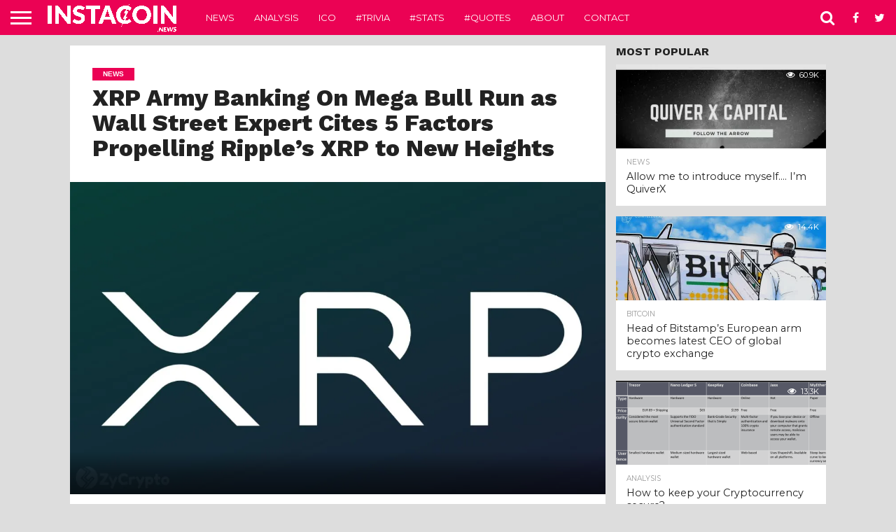

--- FILE ---
content_type: text/html; charset=UTF-8
request_url: http://instacoin.news/2024/01/24/xrp-army-banking-on-mega-bull-run-as-wall-street-expert-cites-5-factors-propelling-ripples-xrp-to-new-heights/
body_size: 15123
content:
<!DOCTYPE html>
<html lang="en-US">
<head>
<meta charset="UTF-8" >
<meta name="viewport" id="viewport" content="width=device-width, initial-scale=1.0, maximum-scale=1.0, minimum-scale=1.0, user-scalable=no" />


<link rel="alternate" type="application/rss+xml" title="RSS 2.0" href="http://instacoin.news/feed/" />
<link rel="alternate" type="text/xml" title="RSS .92" href="http://instacoin.news/feed/rss/" />
<link rel="alternate" type="application/atom+xml" title="Atom 0.3" href="http://instacoin.news/feed/atom/" />
<link rel="pingback" href="http://instacoin.news/xmlrpc.php" />

<meta property="og:image" content="https://i1.wp.com/instacoin.news/wp-content/uploads/2024/01/Wall-Street-Expert-Convinced-Ripple-Will-Go-Public-In-May-2024-Can-It-Drive-XRP-Price-To-10-LBGUPj.jpeg?resize=1000%2C600" />
<meta name="twitter:image" content="https://i1.wp.com/instacoin.news/wp-content/uploads/2024/01/Wall-Street-Expert-Convinced-Ripple-Will-Go-Public-In-May-2024-Can-It-Drive-XRP-Price-To-10-LBGUPj.jpeg?resize=1000%2C600" />

<meta property="og:type" content="article" />
<meta property="og:description" content="Renowned U.S financial expert Linda P. Jones has shared insights into the key factors that could propel XRP&rsquo;s price to new heights. In a Monday episode of &ldquo;America&rsquo;s Wealth Mentor,&rdquo; Jones outlined five crucial drivers that bulls should keep an eye on, even as XRP struggles to overcome its current price weakness. SEC Settlement&nbsp; According [&hellip;]" />
<meta name="twitter:card" content="summary">
<meta name="twitter:url" content="http://instacoin.news/2024/01/24/xrp-army-banking-on-mega-bull-run-as-wall-street-expert-cites-5-factors-propelling-ripples-xrp-to-new-heights/">
<meta name="twitter:title" content="XRP Army Banking On Mega Bull Run as Wall Street Expert Cites 5 Factors Propelling Ripple’s XRP to New Heights">
<meta name="twitter:description" content="Renowned U.S financial expert Linda P. Jones has shared insights into the key factors that could propel XRP&rsquo;s price to new heights. In a Monday episode of &ldquo;America&rsquo;s Wealth Mentor,&rdquo; Jones outlined five crucial drivers that bulls should keep an eye on, even as XRP struggles to overcome its current price weakness. SEC Settlement&nbsp; According [&hellip;]">


<title>XRP Army Banking On Mega Bull Run as Wall Street Expert Cites 5 Factors Propelling Ripple’s XRP to New Heights - InstaCoin.News</title>

<!-- This site is optimized with the Yoast SEO plugin v12.5 - https://yoast.com/wordpress/plugins/seo/ -->
<meta name="robots" content="max-snippet:-1, max-image-preview:large, max-video-preview:-1"/>
<link rel="canonical" href="http://instacoin.news/2024/01/24/xrp-army-banking-on-mega-bull-run-as-wall-street-expert-cites-5-factors-propelling-ripples-xrp-to-new-heights/" />
<meta property="og:locale" content="en_US" />
<meta property="og:type" content="article" />
<meta property="og:title" content="XRP Army Banking On Mega Bull Run as Wall Street Expert Cites 5 Factors Propelling Ripple’s XRP to New Heights - InstaCoin.News" />
<meta property="og:description" content="Renowned U.S financial expert Linda P. Jones has shared insights into the key factors that could propel XRP&rsquo;s price to new heights. In a Monday episode of &ldquo;America&rsquo;s Wealth Mentor,&rdquo; Jones outlined five crucial drivers that bulls should keep an eye on, even as XRP struggles to overcome its current price weakness. SEC Settlement&nbsp; According &hellip;" />
<meta property="og:url" content="http://instacoin.news/2024/01/24/xrp-army-banking-on-mega-bull-run-as-wall-street-expert-cites-5-factors-propelling-ripples-xrp-to-new-heights/" />
<meta property="og:site_name" content="InstaCoin.News" />
<meta property="article:section" content="News" />
<meta property="article:published_time" content="2024-01-24T16:43:07+00:00" />
<meta property="og:image" content="https://i1.wp.com/instacoin.news/wp-content/uploads/2024/01/Wall-Street-Expert-Convinced-Ripple-Will-Go-Public-In-May-2024-Can-It-Drive-XRP-Price-To-10-LBGUPj.jpeg?fit=1200%2C700" />
<meta property="og:image:secure_url" content="https://i1.wp.com/instacoin.news/wp-content/uploads/2024/01/Wall-Street-Expert-Convinced-Ripple-Will-Go-Public-In-May-2024-Can-It-Drive-XRP-Price-To-10-LBGUPj.jpeg?fit=1200%2C700" />
<meta property="og:image:width" content="1200" />
<meta property="og:image:height" content="700" />
<meta name="twitter:card" content="summary" />
<meta name="twitter:description" content="Renowned U.S financial expert Linda P. Jones has shared insights into the key factors that could propel XRP&rsquo;s price to new heights. In a Monday episode of &ldquo;America&rsquo;s Wealth Mentor,&rdquo; Jones outlined five crucial drivers that bulls should keep an eye on, even as XRP struggles to overcome its current price weakness. SEC Settlement&nbsp; According [&hellip;]" />
<meta name="twitter:title" content="XRP Army Banking On Mega Bull Run as Wall Street Expert Cites 5 Factors Propelling Ripple’s XRP to New Heights - InstaCoin.News" />
<meta name="twitter:image" content="https://i1.wp.com/instacoin.news/wp-content/uploads/2024/01/Wall-Street-Expert-Convinced-Ripple-Will-Go-Public-In-May-2024-Can-It-Drive-XRP-Price-To-10-LBGUPj.jpeg?fit=1200%2C700" />
<script type='application/ld+json' class='yoast-schema-graph yoast-schema-graph--main'>{"@context":"https://schema.org","@graph":[{"@type":"WebSite","@id":"http://instacoin.news/#website","url":"http://instacoin.news/","name":"InstaCoin.News","potentialAction":{"@type":"SearchAction","target":"http://instacoin.news/?s={search_term_string}","query-input":"required name=search_term_string"}},{"@type":"ImageObject","@id":"http://instacoin.news/2024/01/24/xrp-army-banking-on-mega-bull-run-as-wall-street-expert-cites-5-factors-propelling-ripples-xrp-to-new-heights/#primaryimage","url":"https://i1.wp.com/instacoin.news/wp-content/uploads/2024/01/Wall-Street-Expert-Convinced-Ripple-Will-Go-Public-In-May-2024-Can-It-Drive-XRP-Price-To-10-LBGUPj.jpeg?fit=1200%2C700","width":1200,"height":700},{"@type":"WebPage","@id":"http://instacoin.news/2024/01/24/xrp-army-banking-on-mega-bull-run-as-wall-street-expert-cites-5-factors-propelling-ripples-xrp-to-new-heights/#webpage","url":"http://instacoin.news/2024/01/24/xrp-army-banking-on-mega-bull-run-as-wall-street-expert-cites-5-factors-propelling-ripples-xrp-to-new-heights/","inLanguage":"en-US","name":"XRP Army Banking On Mega Bull Run as Wall Street Expert Cites 5 Factors Propelling Ripple\u2019s XRP to New Heights - InstaCoin.News","isPartOf":{"@id":"http://instacoin.news/#website"},"primaryImageOfPage":{"@id":"http://instacoin.news/2024/01/24/xrp-army-banking-on-mega-bull-run-as-wall-street-expert-cites-5-factors-propelling-ripples-xrp-to-new-heights/#primaryimage"},"datePublished":"2024-01-24T16:43:07+00:00","dateModified":"2024-01-24T16:43:07+00:00","author":{"@id":"http://instacoin.news/#/schema/person/"}}]}</script>
<!-- / Yoast SEO plugin. -->

<link rel='dns-prefetch' href='//s0.wp.com' />
<link rel='dns-prefetch' href='//secure.gravatar.com' />
<link rel='dns-prefetch' href='//netdna.bootstrapcdn.com' />
<link rel='dns-prefetch' href='//s.w.org' />
<link rel="alternate" type="application/rss+xml" title="InstaCoin.News &raquo; Feed" href="http://instacoin.news/feed/" />
<link rel="alternate" type="application/rss+xml" title="InstaCoin.News &raquo; Comments Feed" href="http://instacoin.news/comments/feed/" />
<link rel="alternate" type="application/rss+xml" title="InstaCoin.News &raquo; XRP Army Banking On Mega Bull Run as Wall Street Expert Cites 5 Factors Propelling Ripple’s XRP to New Heights Comments Feed" href="http://instacoin.news/2024/01/24/xrp-army-banking-on-mega-bull-run-as-wall-street-expert-cites-5-factors-propelling-ripples-xrp-to-new-heights/feed/" />
		<script type="text/javascript">
			window._wpemojiSettings = {"baseUrl":"https:\/\/s.w.org\/images\/core\/emoji\/12.0.0-1\/72x72\/","ext":".png","svgUrl":"https:\/\/s.w.org\/images\/core\/emoji\/12.0.0-1\/svg\/","svgExt":".svg","source":{"concatemoji":"http:\/\/instacoin.news\/wp-includes\/js\/wp-emoji-release.min.js?ver=5.3.20"}};
			!function(e,a,t){var n,r,o,i=a.createElement("canvas"),p=i.getContext&&i.getContext("2d");function s(e,t){var a=String.fromCharCode;p.clearRect(0,0,i.width,i.height),p.fillText(a.apply(this,e),0,0);e=i.toDataURL();return p.clearRect(0,0,i.width,i.height),p.fillText(a.apply(this,t),0,0),e===i.toDataURL()}function c(e){var t=a.createElement("script");t.src=e,t.defer=t.type="text/javascript",a.getElementsByTagName("head")[0].appendChild(t)}for(o=Array("flag","emoji"),t.supports={everything:!0,everythingExceptFlag:!0},r=0;r<o.length;r++)t.supports[o[r]]=function(e){if(!p||!p.fillText)return!1;switch(p.textBaseline="top",p.font="600 32px Arial",e){case"flag":return s([127987,65039,8205,9895,65039],[127987,65039,8203,9895,65039])?!1:!s([55356,56826,55356,56819],[55356,56826,8203,55356,56819])&&!s([55356,57332,56128,56423,56128,56418,56128,56421,56128,56430,56128,56423,56128,56447],[55356,57332,8203,56128,56423,8203,56128,56418,8203,56128,56421,8203,56128,56430,8203,56128,56423,8203,56128,56447]);case"emoji":return!s([55357,56424,55356,57342,8205,55358,56605,8205,55357,56424,55356,57340],[55357,56424,55356,57342,8203,55358,56605,8203,55357,56424,55356,57340])}return!1}(o[r]),t.supports.everything=t.supports.everything&&t.supports[o[r]],"flag"!==o[r]&&(t.supports.everythingExceptFlag=t.supports.everythingExceptFlag&&t.supports[o[r]]);t.supports.everythingExceptFlag=t.supports.everythingExceptFlag&&!t.supports.flag,t.DOMReady=!1,t.readyCallback=function(){t.DOMReady=!0},t.supports.everything||(n=function(){t.readyCallback()},a.addEventListener?(a.addEventListener("DOMContentLoaded",n,!1),e.addEventListener("load",n,!1)):(e.attachEvent("onload",n),a.attachEvent("onreadystatechange",function(){"complete"===a.readyState&&t.readyCallback()})),(n=t.source||{}).concatemoji?c(n.concatemoji):n.wpemoji&&n.twemoji&&(c(n.twemoji),c(n.wpemoji)))}(window,document,window._wpemojiSettings);
		</script>
		<style type="text/css">
img.wp-smiley,
img.emoji {
	display: inline !important;
	border: none !important;
	box-shadow: none !important;
	height: 1em !important;
	width: 1em !important;
	margin: 0 .07em !important;
	vertical-align: -0.1em !important;
	background: none !important;
	padding: 0 !important;
}
</style>
	<link rel='stylesheet' id='wp-block-library-css'  href='http://instacoin.news/wp-includes/css/dist/block-library/style.min.css?ver=5.3.20' type='text/css' media='all' />
<link rel='stylesheet' id='mvp-reset-css'  href='http://instacoin.news/wp-content/themes/flex-mag/css/reset.css?ver=5.3.20' type='text/css' media='all' />
<link rel='stylesheet' id='mvp-fontawesome-css'  href='//netdna.bootstrapcdn.com/font-awesome/4.7.0/css/font-awesome.css?ver=5.3.20' type='text/css' media='all' />
<link rel='stylesheet' id='mvp-style-css'  href='http://instacoin.news/wp-content/themes/flex-mag/style.css?ver=5.3.20' type='text/css' media='all' />
<!--[if lt IE 10]>
<link rel='stylesheet' id='mvp-iecss-css'  href='http://instacoin.news/wp-content/themes/flex-mag/css/iecss.css?ver=5.3.20' type='text/css' media='all' />
<![endif]-->
<link rel='stylesheet' id='mvp-media-queries-css'  href='http://instacoin.news/wp-content/themes/flex-mag/css/media-queries.css?ver=5.3.20' type='text/css' media='all' />
<link rel='stylesheet' id='jetpack_css-css'  href='http://instacoin.news/wp-content/plugins/jetpack/css/jetpack.css?ver=7.9.4' type='text/css' media='all' />
<script type='text/javascript' src='http://instacoin.news/wp-includes/js/jquery/jquery.js?ver=1.12.4-wp'></script>
<script type='text/javascript' src='http://instacoin.news/wp-includes/js/jquery/jquery-migrate.min.js?ver=1.4.1'></script>
<link rel='https://api.w.org/' href='http://instacoin.news/wp-json/' />
<link rel="EditURI" type="application/rsd+xml" title="RSD" href="http://instacoin.news/xmlrpc.php?rsd" />
<link rel="wlwmanifest" type="application/wlwmanifest+xml" href="http://instacoin.news/wp-includes/wlwmanifest.xml" /> 
<meta name="generator" content="WordPress 5.3.20" />
<link rel='shortlink' href='https://wp.me/p9juna-qR7' />
<link rel="alternate" type="application/json+oembed" href="http://instacoin.news/wp-json/oembed/1.0/embed?url=http%3A%2F%2Finstacoin.news%2F2024%2F01%2F24%2Fxrp-army-banking-on-mega-bull-run-as-wall-street-expert-cites-5-factors-propelling-ripples-xrp-to-new-heights%2F" />
<link rel="alternate" type="text/xml+oembed" href="http://instacoin.news/wp-json/oembed/1.0/embed?url=http%3A%2F%2Finstacoin.news%2F2024%2F01%2F24%2Fxrp-army-banking-on-mega-bull-run-as-wall-street-expert-cites-5-factors-propelling-ripples-xrp-to-new-heights%2F&#038;format=xml" />

<link rel='dns-prefetch' href='//v0.wordpress.com'/>
<link rel='dns-prefetch' href='//widgets.wp.com'/>
<link rel='dns-prefetch' href='//s0.wp.com'/>
<link rel='dns-prefetch' href='//0.gravatar.com'/>
<link rel='dns-prefetch' href='//1.gravatar.com'/>
<link rel='dns-prefetch' href='//2.gravatar.com'/>
<link rel='dns-prefetch' href='//i0.wp.com'/>
<link rel='dns-prefetch' href='//i1.wp.com'/>
<link rel='dns-prefetch' href='//i2.wp.com'/>
<style type='text/css'>img#wpstats{display:none}</style>
<style type='text/css'>

@import url(//fonts.googleapis.com/css?family=Oswald:400,700|Lato:400,700|Work+Sans:900|Montserrat:400,700|Open+Sans:800|Playfair+Display:400,700,900|Quicksand|Raleway:200,400,700|Roboto+Slab:400,700|Work+Sans:100,200,300,400,500,600,700,800,900|Montserrat:100,200,300,400,500,600,700,800,900|Work+Sans:100,200,300,400,400italic,500,600,700,700italic,800,900|Lato:100,200,300,400,400italic,500,600,700,700italic,800,900|Montserrat:100,200,300,400,500,600,700,800,900&subset=latin,latin-ext,cyrillic,cyrillic-ext,greek-ext,greek,vietnamese);

#wallpaper {
	background: url() no-repeat 50% 0;
	}
body,
.blog-widget-text p,
.feat-widget-text p,
.post-info-right,
span.post-excerpt,
span.feat-caption,
span.soc-count-text,
#content-main p,
#commentspopup .comments-pop,
.archive-list-text p,
.author-box-bot p,
#post-404 p,
.foot-widget,
#home-feat-text p,
.feat-top2-left-text p,
.feat-wide1-text p,
.feat-wide4-text p,
#content-main table,
.foot-copy p,
.video-main-text p {
	font-family: 'Lato', sans-serif;
	}

a,
a:visited,
.post-info-name a {
	color: #eb0254;
	}

a:hover {
	color: #999999;
	}

.fly-but-wrap,
span.feat-cat,
span.post-head-cat,
.prev-next-text a,
.prev-next-text a:visited,
.prev-next-text a:hover {
	background: #eb0254;
	}

.fly-but-wrap {
	background: #eb0254;
	}

.fly-but-wrap span {
	background: #ffffff;
	}

.woocommerce .star-rating span:before {
	color: #eb0254;
	}

.woocommerce .widget_price_filter .ui-slider .ui-slider-range,
.woocommerce .widget_price_filter .ui-slider .ui-slider-handle {
	background-color: #eb0254;
	}

.woocommerce span.onsale,
.woocommerce #respond input#submit.alt,
.woocommerce a.button.alt,
.woocommerce button.button.alt,
.woocommerce input.button.alt,
.woocommerce #respond input#submit.alt:hover,
.woocommerce a.button.alt:hover,
.woocommerce button.button.alt:hover,
.woocommerce input.button.alt:hover {
	background-color: #eb0254;
	}

span.post-header {
	border-top: 4px solid #eb0254;
	}

#main-nav-wrap,
nav.main-menu-wrap,
.nav-logo,
.nav-right-wrap,
.nav-menu-out,
.nav-logo-out,
#head-main-top {
	-webkit-backface-visibility: hidden;
	background: #eb0254;
	}

nav.main-menu-wrap ul li a,
.nav-menu-out:hover ul li:hover a,
.nav-menu-out:hover span.nav-search-but:hover i,
.nav-menu-out:hover span.nav-soc-but:hover i,
span.nav-search-but i,
span.nav-soc-but i {
	color: #ffffff;
	}

.nav-menu-out:hover li.menu-item-has-children:hover a:after,
nav.main-menu-wrap ul li.menu-item-has-children a:after {
	border-color: #ffffff transparent transparent transparent;
	}

.nav-menu-out:hover ul li a,
.nav-menu-out:hover span.nav-search-but i,
.nav-menu-out:hover span.nav-soc-but i {
	color: #fdacc8;
	}

.nav-menu-out:hover li.menu-item-has-children a:after {
	border-color: #fdacc8 transparent transparent transparent;
	}

.nav-menu-out:hover ul li ul.mega-list li a,
.side-list-text p,
.row-widget-text p,
.blog-widget-text h2,
.feat-widget-text h2,
.archive-list-text h2,
h2.author-list-head a,
.mvp-related-text a {
	color: #222222;
	}

ul.mega-list li:hover a,
ul.side-list li:hover .side-list-text p,
ul.row-widget-list li:hover .row-widget-text p,
ul.blog-widget-list li:hover .blog-widget-text h2,
.feat-widget-wrap:hover .feat-widget-text h2,
ul.archive-list li:hover .archive-list-text h2,
ul.archive-col-list li:hover .archive-list-text h2,
h2.author-list-head a:hover,
.mvp-related-posts ul li:hover .mvp-related-text a {
	color: #999999 !important;
	}

span.more-posts-text,
a.inf-more-but,
#comments-button a,
#comments-button span.comment-but-text {
	border: 1px solid #eb0254;
	}

span.more-posts-text,
a.inf-more-but,
#comments-button a,
#comments-button span.comment-but-text {
	color: #eb0254 !important;
	}

#comments-button a:hover,
#comments-button span.comment-but-text:hover,
a.inf-more-but:hover,
span.more-posts-text:hover {
	background: #eb0254;
	}

nav.main-menu-wrap ul li a,
ul.col-tabs li a,
nav.fly-nav-menu ul li a,
.foot-menu .menu li a {
	font-family: 'Montserrat', sans-serif;
	}

.feat-top2-right-text h2,
.side-list-text p,
.side-full-text p,
.row-widget-text p,
.feat-widget-text h2,
.blog-widget-text h2,
.prev-next-text a,
.prev-next-text a:visited,
.prev-next-text a:hover,
span.post-header,
.archive-list-text h2,
#woo-content h1.page-title,
.woocommerce div.product .product_title,
.woocommerce ul.products li.product h3,
.video-main-text h2,
.mvp-related-text a {
	font-family: 'Montserrat', sans-serif;
	}

.feat-wide-sub-text h2,
#home-feat-text h2,
.feat-top2-left-text h2,
.feat-wide1-text h2,
.feat-wide4-text h2,
.feat-wide5-text h2,
h1.post-title,
#content-main h1.post-title,
#post-404 h1,
h1.post-title-wide,
#content-main blockquote p,
#commentspopup #content-main h1 {
	font-family: 'Work Sans', sans-serif;
	}

h3.home-feat-title,
h3.side-list-title,
#infscr-loading,
.score-nav-menu select,
h1.cat-head,
h1.arch-head,
h2.author-list-head,
h3.foot-head,
.woocommerce ul.product_list_widget span.product-title,
.woocommerce ul.product_list_widget li a,
.woocommerce #reviews #comments ol.commentlist li .comment-text p.meta,
.woocommerce .related h2,
.woocommerce div.product .woocommerce-tabs .panel h2,
.woocommerce div.product .product_title,
#content-main h1,
#content-main h2,
#content-main h3,
#content-main h4,
#content-main h5,
#content-main h6 {
	font-family: 'Work Sans', sans-serif;
	}

</style>
	
<style type="text/css">


.post-cont-out,
.post-cont-in {
	margin-right: 0;
	}
.home-wrap-out2,
.home-wrap-in2 {
	margin-left: 0;
	}
@media screen and (max-width: 1099px) and (min-width: 768px) {
	.col-tabs-wrap {
		display: none;
		}
	.home .tabs-top-marg {
		margin-top: 50px !important;
		}
	.home .fixed {
		-webkit-box-shadow: 0 2px 3px 0 rgba(0,0,0,0.3);
	 	   -moz-box-shadow: 0 2px 3px 0 rgba(0,0,0,0.3);
	  	    -ms-box-shadow: 0 2px 3px 0 rgba(0,0,0,0.3);
	   	     -o-box-shadow: 0 2px 3px 0 rgba(0,0,0,0.3);
			box-shadow: 0 2px 3px 0 rgba(0,0,0,0.3);
		}
}
@media screen and (max-width: 767px) {
	ul.col-tabs li.latest-col-tab {
		display: none;
		}
	ul.col-tabs li {
		width: 50%;
		}
}
.nav-links {
	display: none;
	}








</style>

<style type="text/css">.recentcomments a{display:inline !important;padding:0 !important;margin:0 !important;}</style><style type="text/css" id="custom-background-css">
body.custom-background { background-color: #dddddd; }
</style>
	<link rel="icon" href="https://i2.wp.com/instacoin.news/wp-content/uploads/2017/11/cropped-square-logo-2400x2400.png?fit=32%2C32" sizes="32x32" />
<link rel="icon" href="https://i2.wp.com/instacoin.news/wp-content/uploads/2017/11/cropped-square-logo-2400x2400.png?fit=192%2C192" sizes="192x192" />
<link rel="apple-touch-icon-precomposed" href="https://i2.wp.com/instacoin.news/wp-content/uploads/2017/11/cropped-square-logo-2400x2400.png?fit=180%2C180" />
<meta name="msapplication-TileImage" content="https://i2.wp.com/instacoin.news/wp-content/uploads/2017/11/cropped-square-logo-2400x2400.png?fit=270%2C270" />

</head>

<body class="post-template-default single single-post postid-103237 single-format-standard custom-background">
	<div id="site" class="left relative">
		<div id="site-wrap" class="left relative">
						<div id="fly-wrap">
	<div class="fly-wrap-out">
		<div class="fly-side-wrap">
			<ul class="fly-bottom-soc left relative">
									<li class="fb-soc">
						<a href="https://www.facebook.com/instacoinnews/" target="_blank">
						<i class="fa fa-facebook-square fa-2"></i>
						</a>
					</li>
													<li class="twit-soc">
						<a href="https://twitter.com/InstaCoinNews" target="_blank">
						<i class="fa fa-twitter fa-2"></i>
						</a>
					</li>
																	<li class="inst-soc">
						<a href="https://www.instagram.com/instacoinnews/" target="_blank">
						<i class="fa fa-instagram fa-2"></i>
						</a>
					</li>
																					<li class="link-soc">
						<a href="https://www.linkedin.com/company/instacoinnews/" target="_blank">
						<i class="fa fa-linkedin fa-2"></i>
						</a>
					</li>
																	<li class="rss-soc">
						<a href="http://instacoin.news/feed/rss/" target="_blank">
						<i class="fa fa-rss fa-2"></i>
						</a>
					</li>
							</ul>
		</div><!--fly-side-wrap-->
		<div class="fly-wrap-in">
			<div id="fly-menu-wrap">
				<nav class="fly-nav-menu left relative">
					<div class="menu-header-container"><ul id="menu-header" class="menu"><li id="menu-item-26" class="menu-item menu-item-type-taxonomy menu-item-object-category current-post-ancestor current-menu-parent current-post-parent menu-item-26"><a href="http://instacoin.news/news/">News</a></li>
<li id="menu-item-27" class="menu-item menu-item-type-taxonomy menu-item-object-category menu-item-27"><a href="http://instacoin.news/analysis/">Analysis</a></li>
<li id="menu-item-28" class="menu-item menu-item-type-taxonomy menu-item-object-category menu-item-28"><a href="http://instacoin.news/ico/">ICO</a></li>
<li id="menu-item-55" class="menu-item menu-item-type-taxonomy menu-item-object-category menu-item-55"><a href="http://instacoin.news/trivia/">#Trivia</a></li>
<li id="menu-item-54" class="menu-item menu-item-type-taxonomy menu-item-object-category menu-item-54"><a href="http://instacoin.news/stats/">#Stats</a></li>
<li id="menu-item-53" class="menu-item menu-item-type-taxonomy menu-item-object-category menu-item-53"><a href="http://instacoin.news/quotes/">#Quotes</a></li>
<li id="menu-item-48" class="menu-item menu-item-type-post_type menu-item-object-page menu-item-48"><a href="http://instacoin.news/about/">About</a></li>
<li id="menu-item-51" class="menu-item menu-item-type-post_type menu-item-object-page menu-item-51"><a href="http://instacoin.news/contact/">Contact</a></li>
</ul></div>				</nav>
			</div><!--fly-menu-wrap-->
		</div><!--fly-wrap-in-->
	</div><!--fly-wrap-out-->
</div><!--fly-wrap-->			<div id="head-main-wrap" class="left relative">
				<div id="head-main-top" class="left relative">
																																										</div><!--head-main-top-->
				<div id="main-nav-wrap">
					<div class="nav-out">
						<div class="nav-in">
							<div id="main-nav-cont" class="left" itemscope itemtype="http://schema.org/Organization">
								<div class="nav-logo-out">
									<div class="nav-left-wrap left relative">
										<div class="fly-but-wrap left relative">
											<span></span>
											<span></span>
											<span></span>
											<span></span>
										</div><!--fly-but-wrap-->
																					<div class="nav-logo left">
																									<a itemprop="url" href="http://instacoin.news/"><img itemprop="logo" src="http://instacoin.news/wp-content/uploads/2017/11/logo-name-white-transparent-1.png" alt="InstaCoin.News" data-rjs="2" /></a>
																																					<h2 class="mvp-logo-title">InstaCoin.News</h2>
																							</div><!--nav-logo-->
																			</div><!--nav-left-wrap-->
									<div class="nav-logo-in">
										<div class="nav-menu-out">
											<div class="nav-menu-in">
												<nav class="main-menu-wrap left">
													<div class="menu-header-container"><ul id="menu-header-1" class="menu"><li class="menu-item menu-item-type-taxonomy menu-item-object-category current-post-ancestor current-menu-parent current-post-parent menu-item-26"><a href="http://instacoin.news/news/">News</a></li>
<li class="menu-item menu-item-type-taxonomy menu-item-object-category menu-item-27"><a href="http://instacoin.news/analysis/">Analysis</a></li>
<li class="menu-item menu-item-type-taxonomy menu-item-object-category menu-item-28"><a href="http://instacoin.news/ico/">ICO</a></li>
<li class="menu-item menu-item-type-taxonomy menu-item-object-category menu-item-55"><a href="http://instacoin.news/trivia/">#Trivia</a></li>
<li class="menu-item menu-item-type-taxonomy menu-item-object-category menu-item-54"><a href="http://instacoin.news/stats/">#Stats</a></li>
<li class="menu-item menu-item-type-taxonomy menu-item-object-category menu-item-53"><a href="http://instacoin.news/quotes/">#Quotes</a></li>
<li class="menu-item menu-item-type-post_type menu-item-object-page menu-item-48"><a href="http://instacoin.news/about/">About</a></li>
<li class="menu-item menu-item-type-post_type menu-item-object-page menu-item-51"><a href="http://instacoin.news/contact/">Contact</a></li>
</ul></div>												</nav>
											</div><!--nav-menu-in-->
											<div class="nav-right-wrap relative">
												<div class="nav-search-wrap left relative">
													<span class="nav-search-but left"><i class="fa fa-search fa-2"></i></span>
													<div class="search-fly-wrap">
														<form method="get" id="searchform" action="http://instacoin.news/">
	<input type="text" name="s" id="s" value="Type search term and press enter" onfocus='if (this.value == "Type search term and press enter") { this.value = ""; }' onblur='if (this.value == "") { this.value = "Type search term and press enter"; }' />
	<input type="hidden" id="searchsubmit" value="Search" />
</form>													</div><!--search-fly-wrap-->
												</div><!--nav-search-wrap-->
																									<a href="https://www.facebook.com/instacoinnews/" target="_blank">
													<span class="nav-soc-but"><i class="fa fa-facebook fa-2"></i></span>
													</a>
																																					<a href="https://twitter.com/InstaCoinNews" target="_blank">
													<span class="nav-soc-but"><i class="fa fa-twitter fa-2"></i></span>
													</a>
																							</div><!--nav-right-wrap-->
										</div><!--nav-menu-out-->
									</div><!--nav-logo-in-->
								</div><!--nav-logo-out-->
							</div><!--main-nav-cont-->
						</div><!--nav-in-->
					</div><!--nav-out-->
				</div><!--main-nav-wrap-->
			</div><!--head-main-wrap-->
										<div id="body-main-wrap" class="left relative" itemscope itemtype="http://schema.org/NewsArticle">
					<meta itemscope itemprop="mainEntityOfPage"  itemType="https://schema.org/WebPage" itemid="http://instacoin.news/2024/01/24/xrp-army-banking-on-mega-bull-run-as-wall-street-expert-cites-5-factors-propelling-ripples-xrp-to-new-heights/"/>
																																			<div class="body-main-out relative">
					<div class="body-main-in">
						<div id="body-main-cont" class="left relative">
						<div id="post-main-wrap" class="left relative">
	<div class="post-wrap-out1">
		<div class="post-wrap-in1">
			<div id="post-left-col" class="relative">
									<article id="post-area" class="post-103237 post type-post status-publish format-standard has-post-thumbnail hentry category-news">
													<header id="post-header">
																	<a class="post-cat-link" href="http://instacoin.news/news/"><span class="post-head-cat">News</span></a>
																<h1 class="post-title entry-title left" itemprop="headline">XRP Army Banking On Mega Bull Run as Wall Street Expert Cites 5 Factors Propelling Ripple’s XRP to New Heights</h1>
															</header><!--post-header-->
																																																									<div id="post-feat-img" class="left relative" itemprop="image" itemscope itemtype="https://schema.org/ImageObject">
												<img width="1200" height="700" src="http://instacoin.news/wp-content/uploads/2024/01/Wall-Street-Expert-Convinced-Ripple-Will-Go-Public-In-May-2024-Can-It-Drive-XRP-Price-To-10-LBGUPj.jpeg" class="attachment- size- wp-post-image" alt="" srcset="https://i1.wp.com/instacoin.news/wp-content/uploads/2024/01/Wall-Street-Expert-Convinced-Ripple-Will-Go-Public-In-May-2024-Can-It-Drive-XRP-Price-To-10-LBGUPj.jpeg?w=1200 1200w, https://i1.wp.com/instacoin.news/wp-content/uploads/2024/01/Wall-Street-Expert-Convinced-Ripple-Will-Go-Public-In-May-2024-Can-It-Drive-XRP-Price-To-10-LBGUPj.jpeg?resize=300%2C175 300w, https://i1.wp.com/instacoin.news/wp-content/uploads/2024/01/Wall-Street-Expert-Convinced-Ripple-Will-Go-Public-In-May-2024-Can-It-Drive-XRP-Price-To-10-LBGUPj.jpeg?resize=1024%2C597 1024w, https://i1.wp.com/instacoin.news/wp-content/uploads/2024/01/Wall-Street-Expert-Convinced-Ripple-Will-Go-Public-In-May-2024-Can-It-Drive-XRP-Price-To-10-LBGUPj.jpeg?resize=768%2C448 768w" sizes="(max-width: 1200px) 100vw, 1200px" data-attachment-id="103238" data-permalink="http://instacoin.news/2024/01/24/xrp-army-banking-on-mega-bull-run-as-wall-street-expert-cites-5-factors-propelling-ripples-xrp-to-new-heights/xrp-army-banking-on-mega-bull-run-as-wall-street-expert-cites-5-factors-propelling-ripples-xrp-to-new-heights-2/" data-orig-file="https://i1.wp.com/instacoin.news/wp-content/uploads/2024/01/Wall-Street-Expert-Convinced-Ripple-Will-Go-Public-In-May-2024-Can-It-Drive-XRP-Price-To-10-LBGUPj.jpeg?fit=1200%2C700" data-orig-size="1200,700" data-comments-opened="1" data-image-meta="{&quot;aperture&quot;:&quot;0&quot;,&quot;credit&quot;:&quot;&quot;,&quot;camera&quot;:&quot;&quot;,&quot;caption&quot;:&quot;&quot;,&quot;created_timestamp&quot;:&quot;0&quot;,&quot;copyright&quot;:&quot;&quot;,&quot;focal_length&quot;:&quot;0&quot;,&quot;iso&quot;:&quot;0&quot;,&quot;shutter_speed&quot;:&quot;0&quot;,&quot;title&quot;:&quot;&quot;,&quot;orientation&quot;:&quot;1&quot;}" data-image-title="XRP Army Banking On Mega Bull Run as Wall Street Expert Cites 5 Factors Propelling Ripple’s XRP to New Heights" data-image-description="" data-medium-file="https://i1.wp.com/instacoin.news/wp-content/uploads/2024/01/Wall-Street-Expert-Convinced-Ripple-Will-Go-Public-In-May-2024-Can-It-Drive-XRP-Price-To-10-LBGUPj.jpeg?fit=300%2C175" data-large-file="https://i1.wp.com/instacoin.news/wp-content/uploads/2024/01/Wall-Street-Expert-Convinced-Ripple-Will-Go-Public-In-May-2024-Can-It-Drive-XRP-Price-To-10-LBGUPj.jpeg?fit=1000%2C583" />																								<meta itemprop="url" content="http://instacoin.news/wp-content/uploads/2024/01/Wall-Street-Expert-Convinced-Ripple-Will-Go-Public-In-May-2024-Can-It-Drive-XRP-Price-To-10-LBGUPj.jpeg">
												<meta itemprop="width" content="1200">
												<meta itemprop="height" content="700">
												<div class="post-feat-text">
																																						</div><!--post-feat-text-->
											</div><!--post-feat-img-->
																																														<div id="content-area" itemprop="articleBody" class="post-103237 post type-post status-publish format-standard has-post-thumbnail hentry category-news">
							<div class="post-cont-out">
								<div class="post-cont-in">
									<div id="content-main" class="left relative">

																															
																											<section class="social-sharing-top">
												<a href="#" onclick="window.open('http://www.facebook.com/sharer.php?u=http://instacoin.news/2024/01/24/xrp-army-banking-on-mega-bull-run-as-wall-street-expert-cites-5-factors-propelling-ripples-xrp-to-new-heights/&amp;t=XRP Army Banking On Mega Bull Run as Wall Street Expert Cites 5 Factors Propelling Ripple’s XRP to New Heights', 'facebookShare', 'width=626,height=436'); return false;" title="Share on Facebook"><div class="facebook-share"><span class="fb-but1"><i class="fa fa-facebook fa-2"></i></span><span class="social-text">Share</span></div></a>
												<a href="#" onclick="window.open('http://twitter.com/share?text=XRP Army Banking On Mega Bull Run as Wall Street Expert Cites 5 Factors Propelling Ripple’s XRP to New Heights -&amp;url=http://instacoin.news/2024/01/24/xrp-army-banking-on-mega-bull-run-as-wall-street-expert-cites-5-factors-propelling-ripples-xrp-to-new-heights/', 'twitterShare', 'width=626,height=436'); return false;" title="Tweet This Post"><div class="twitter-share"><span class="twitter-but1"><i class="fa fa-twitter fa-2"></i></span><span class="social-text">Tweet</span></div></a>
												<a href="whatsapp://send?text=XRP Army Banking On Mega Bull Run as Wall Street Expert Cites 5 Factors Propelling Ripple’s XRP to New Heights http://instacoin.news/2024/01/24/xrp-army-banking-on-mega-bull-run-as-wall-street-expert-cites-5-factors-propelling-ripples-xrp-to-new-heights/"><div class="whatsapp-share"><span class="whatsapp-but1"><i class="fa fa-whatsapp fa-2"></i></span><span class="social-text">Share</span></div></a>
												<a href="#" onclick="window.open('http://pinterest.com/pin/create/button/?url=http://instacoin.news/2024/01/24/xrp-army-banking-on-mega-bull-run-as-wall-street-expert-cites-5-factors-propelling-ripples-xrp-to-new-heights/&amp;media=https://i1.wp.com/instacoin.news/wp-content/uploads/2024/01/Wall-Street-Expert-Convinced-Ripple-Will-Go-Public-In-May-2024-Can-It-Drive-XRP-Price-To-10-LBGUPj.jpeg?resize=1000%2C600&amp;description=XRP Army Banking On Mega Bull Run as Wall Street Expert Cites 5 Factors Propelling Ripple’s XRP to New Heights', 'pinterestShare', 'width=750,height=350'); return false;" title="Pin This Post"><div class="pinterest-share"><span class="pinterest-but1"><i class="fa fa-pinterest-p fa-2"></i></span><span class="social-text">Share</span></div></a>
												<a href="mailto:?subject=XRP Army Banking On Mega Bull Run as Wall Street Expert Cites 5 Factors Propelling Ripple’s XRP to New Heights&amp;BODY=I found this article interesting and thought of sharing it with you. Check it out: http://instacoin.news/2024/01/24/xrp-army-banking-on-mega-bull-run-as-wall-street-expert-cites-5-factors-propelling-ripples-xrp-to-new-heights/"><div class="email-share"><span class="email-but"><i class="fa fa-envelope fa-2"></i></span><span class="social-text">Email</span></div></a>
																																																					<a href="http://instacoin.news/2024/01/24/xrp-army-banking-on-mega-bull-run-as-wall-street-expert-cites-5-factors-propelling-ripples-xrp-to-new-heights/#respond"><div class="social-comments comment-click-103237"><i class="fa fa-commenting fa-2"></i><span class="social-text-com">Comments</span></div></a>
																																				</section><!--social-sharing-top-->
																														<p><img width="1000" height="583" src="https://i0.wp.com/zycrypto.com/wp-content/uploads/2023/11/Wall-Street-Expert-Convinced-Ripple-Will-Go-Public-In-May-2024-Can-It-Drive-XRP-Price-To-10.jpeg?resize=1000%2C583&#038;ssl=1" alt="Wall Street Expert Convinced Ripple Will Go Public In May 2024: Can It Drive XRP Price To $10?" data-recalc-dims="1"></p>
<div></div>
<p>Renowned U.S financial expert Linda P. Jones has shared insights into the key factors that could propel <a href="https://zycrypto.com/ripples-xrp-bulls-crazily-expecting-1-price-before-2024-as-whales-splash-over-220-million-on-xrp-buys/">XRP&rsquo;s price</a> to new heights.</p>
<p>In a Monday episode of <em>&ldquo;America&rsquo;s Wealth Mentor,&rdquo;</em> Jones outlined five crucial drivers that bulls should keep an eye on, even as XRP struggles to overcome its current price weakness.</p>
<h2><strong>SEC Settlement&nbsp;</strong></h2>
<p>According to Jones, the most significant factor influencing XRP&rsquo;s future is the awaited settlement with the Securities and Exchange Commission (SEC). Even after winning the lawsuit, she noted that Ripple faces uncertainty regarding the fine for institutional transactions in the past.</p>
<p>&ldquo;<em>We don&rsquo;t know what the settlement amount is going to be and that uncertainty is causing some price hesitation in my opinion because institutions don&rsquo;t like to invest when they don&rsquo;t have all the information</em>,&rdquo; said Jones.</p>
<p>Once this settlement is disclosed, she noted that it could pave the way for Ripple&rsquo;s IPO, potentially benefiting both Ripple and XRP.</p>
<h2><strong>Ripple&rsquo;s IPO</strong></h2>
<p>Jones further emphasized that a settlement could open the doors to Ripple going public. </p>
<p>Notably, Ripple&rsquo;s CEO, Brad Garlinghouse, has previously stated that the company cannot proceed with an IPO until the SEC settlement is finalized. According to Jones, legal clarity through the settlement amount is essential for <a href="https://zycrypto.com/xrp-army-bank-on-a-massive-bull-run-as-analyst-foresees-ripple-emerging-as-market-leader-amid-ipo-rumors/">Ripple to plan an IPO</a>, which could be a game-changer for XRP.</p>
<h2><strong>Crypto Legislation&nbsp;</strong></h2>
<p>Jones also stressed the need for regulatory clarity in the crypto sector to boosting XRP&rsquo;s recovery. However, while awaiting legislation, she noted that the cryptocurrency could rise in value even before regulations are established, with just a resolved SEC settlement.</p>
<h2><strong>Institutional Adoption</strong></h2>
<p>Without mentioning a price target, the pundit further noted that institutional adoption is anticipated to drive XRP&rsquo;s price further, with family offices and private wealth already allocating a portion of their assets to various cryptocurrencies.&nbsp;</p>
<p><em>&ldquo;We&rsquo;re going to see XRP&rsquo;S price rise with institutional adoption&hellip;some institutional money has already invested such as family offices and private wealth in which 1 to 3% of their assets have been allocated to one form of crypto or another,&rdquo;</em> she added.</p>
<h2><strong>Bitcoin Halving Cycle</strong></h2>
<p>Jones also highlighted the importance of the Bitcoin halving cycle, traditionally triggering bull markets in the crypto space. </p>
<p>While the cycle is expected to commence around April, Jones suggested that XRP&rsquo;s price might rise in sync with this market phenomenon.</p>
<h2><strong>Concerns Over Spot ETF</strong></h2>
<p>In a recent interview, Valkyrie co-founder and chief investment officer Steven McClurg discussed the likelihood of XRP ETFs.</p>
<p><a href="https://www.youtube.com/watch?v=tVYJaZuavSo&amp;ab_channel=BloombergTelevision">Speaking&nbsp;</a>to Bloomberg Crypto, McClurg said, <em>&ldquo;It wouldn&rsquo;t surprise me if we saw Ripple or Ethereum spot ETFs out there&rdquo;</em> when asked whether the U.S. Securities and Exchange Commission&rsquo;s (SEC) approval of spot Bitcoin ETFs could pave the way for similar offerings in the XRP and Ethereum markets.</p>
<p>At press time, XRP was trading at $0.51 after a modest 1.99% gain in the past 24 hours.&nbsp;</p>
																														<div class="mvp-org-wrap" itemprop="publisher" itemscope itemtype="https://schema.org/Organization">
											<div class="mvp-org-logo" itemprop="logo" itemscope itemtype="https://schema.org/ImageObject">
																									<img src="http://instacoin.news/wp-content/uploads/2017/11/logo-name-white-transparent-1.png"/>
													<meta itemprop="url" content="http://instacoin.news/wp-content/uploads/2017/11/logo-name-white-transparent-1.png">
																							</div><!--mvp-org-logo-->
											<meta itemprop="name" content="InstaCoin.News">
										</div><!--mvp-org-wrap-->
										<div class="posts-nav-link">
																					</div><!--posts-nav-link-->
																					<div class="post-tags">
												<span class="post-tags-header">Related Items:</span><span itemprop="keywords"></span>
											</div><!--post-tags-->
																															<div class="social-sharing-bot">
												<a href="#" onclick="window.open('http://www.facebook.com/sharer.php?u=http://instacoin.news/2024/01/24/xrp-army-banking-on-mega-bull-run-as-wall-street-expert-cites-5-factors-propelling-ripples-xrp-to-new-heights/&amp;t=XRP Army Banking On Mega Bull Run as Wall Street Expert Cites 5 Factors Propelling Ripple’s XRP to New Heights', 'facebookShare', 'width=626,height=436'); return false;" title="Share on Facebook"><div class="facebook-share"><span class="fb-but1"><i class="fa fa-facebook fa-2"></i></span><span class="social-text">Share</span></div></a>
												<a href="#" onclick="window.open('http://twitter.com/share?text=XRP Army Banking On Mega Bull Run as Wall Street Expert Cites 5 Factors Propelling Ripple’s XRP to New Heights -&amp;url=http://instacoin.news/2024/01/24/xrp-army-banking-on-mega-bull-run-as-wall-street-expert-cites-5-factors-propelling-ripples-xrp-to-new-heights/', 'twitterShare', 'width=626,height=436'); return false;" title="Tweet This Post"><div class="twitter-share"><span class="twitter-but1"><i class="fa fa-twitter fa-2"></i></span><span class="social-text">Tweet</span></div></a>
												<a href="whatsapp://send?text=XRP Army Banking On Mega Bull Run as Wall Street Expert Cites 5 Factors Propelling Ripple’s XRP to New Heights http://instacoin.news/2024/01/24/xrp-army-banking-on-mega-bull-run-as-wall-street-expert-cites-5-factors-propelling-ripples-xrp-to-new-heights/"><div class="whatsapp-share"><span class="whatsapp-but1"><i class="fa fa-whatsapp fa-2"></i></span><span class="social-text">Share</span></div></a>
												<a href="#" onclick="window.open('http://pinterest.com/pin/create/button/?url=http://instacoin.news/2024/01/24/xrp-army-banking-on-mega-bull-run-as-wall-street-expert-cites-5-factors-propelling-ripples-xrp-to-new-heights/&amp;media=https://i1.wp.com/instacoin.news/wp-content/uploads/2024/01/Wall-Street-Expert-Convinced-Ripple-Will-Go-Public-In-May-2024-Can-It-Drive-XRP-Price-To-10-LBGUPj.jpeg?resize=1000%2C600&amp;description=XRP Army Banking On Mega Bull Run as Wall Street Expert Cites 5 Factors Propelling Ripple’s XRP to New Heights', 'pinterestShare', 'width=750,height=350'); return false;" title="Pin This Post"><div class="pinterest-share"><span class="pinterest-but1"><i class="fa fa-pinterest-p fa-2"></i></span><span class="social-text">Share</span></div></a>
												<a href="mailto:?subject=XRP Army Banking On Mega Bull Run as Wall Street Expert Cites 5 Factors Propelling Ripple’s XRP to New Heights&amp;BODY=I found this article interesting and thought of sharing it with you. Check it out: http://instacoin.news/2024/01/24/xrp-army-banking-on-mega-bull-run-as-wall-street-expert-cites-5-factors-propelling-ripples-xrp-to-new-heights/"><div class="email-share"><span class="email-but"><i class="fa fa-envelope fa-2"></i></span><span class="social-text">Email</span></div></a>
											</div><!--social-sharing-bot-->
																																																																																																<div id="comments-button" class="left relative comment-click-103237 com-but-103237">
													<span class="comment-but-text">Click to comment</span>
												</div><!--comments-button-->
												<div id="comments" class="com-click-id-103237 com-click-main">
				
	
	<div id="respond" class="comment-respond">
		<h3 id="reply-title" class="comment-reply-title"><h4 class="post-header"><span class="post-header">Leave a Reply</span></h4> <small><a rel="nofollow" id="cancel-comment-reply-link" href="/2024/01/24/xrp-army-banking-on-mega-bull-run-as-wall-street-expert-cites-5-factors-propelling-ripples-xrp-to-new-heights/#respond" style="display:none;">Cancel reply</a></small></h3><form action="http://instacoin.news/wp-comments-post.php" method="post" id="commentform" class="comment-form"><p class="comment-notes"><span id="email-notes">Your email address will not be published.</span> Required fields are marked <span class="required">*</span></p><p class="comment-form-comment"><label for="comment">Comment</label> <textarea id="comment" name="comment" cols="45" rows="8" maxlength="65525" required="required"></textarea></p><p class="comment-form-author"><label for="author">Name <span class="required">*</span></label> <input id="author" name="author" type="text" value="" size="30" maxlength="245" required='required' /></p>
<p class="comment-form-email"><label for="email">Email <span class="required">*</span></label> <input id="email" name="email" type="text" value="" size="30" maxlength="100" aria-describedby="email-notes" required='required' /></p>
<p class="comment-form-url"><label for="url">Website</label> <input id="url" name="url" type="text" value="" size="30" maxlength="200" /></p>
<p class="comment-form-cookies-consent"><input id="wp-comment-cookies-consent" name="wp-comment-cookies-consent" type="checkbox" value="yes" /> <label for="wp-comment-cookies-consent">Save my name, email, and website in this browser for the next time I comment.</label></p>
<p class="comment-subscription-form"><input type="checkbox" name="subscribe_comments" id="subscribe_comments" value="subscribe" style="width: auto; -moz-appearance: checkbox; -webkit-appearance: checkbox;" /> <label class="subscribe-label" id="subscribe-label" for="subscribe_comments">Notify me of follow-up comments by email.</label></p><p class="comment-subscription-form"><input type="checkbox" name="subscribe_blog" id="subscribe_blog" value="subscribe" style="width: auto; -moz-appearance: checkbox; -webkit-appearance: checkbox;" /> <label class="subscribe-label" id="subscribe-blog-label" for="subscribe_blog">Notify me of new posts by email.</label></p><p class="form-submit"><input name="submit" type="submit" id="submit" class="submit" value="Post Comment" /> <input type='hidden' name='comment_post_ID' value='103237' id='comment_post_ID' />
<input type='hidden' name='comment_parent' id='comment_parent' value='0' />
</p><p style="display: none;"><input type="hidden" id="akismet_comment_nonce" name="akismet_comment_nonce" value="4b5d425996" /></p><p style="display: none;"><input type="hidden" id="ak_js" name="ak_js" value="247"/></p></form>	</div><!-- #respond -->
	<p class="akismet_comment_form_privacy_notice">This site uses Akismet to reduce spam. <a href="https://akismet.com/privacy/" target="_blank" rel="nofollow noopener">Learn how your comment data is processed</a>.</p>
</div><!--comments-->																														</div><!--content-main-->
								</div><!--post-cont-in-->
															</div><!--post-cont-out-->
						</div><!--content-area-->
					</article>
										
						
	<nav class="navigation post-navigation" role="navigation" aria-label="Posts">
		<h2 class="screen-reader-text">Post navigation</h2>
		<div class="nav-links"><div class="nav-previous"><a href="http://instacoin.news/2024/01/24/honduras-adopts-bitcoin-as-official-currency-for-transactions/" rel="prev">Honduras Adopts Bitcoin as Official Currency for Transactions</a></div><div class="nav-next"><a href="http://instacoin.news/2024/01/25/ethereum-eth-loses-all-of-its-gains-bitcoin-btc-not-ready-to-give-up-40000-solana-sol-comeback-starts-u-today/" rel="next">Ethereum (ETH) Loses All of Its Gains, Bitcoin (BTC) Not Ready to Give up $40,000, Solana (SOL) Comeback Starts &#8211; U.Today</a></div></div>
	</nav>																			</div><!--post-left-col-->
			</div><!--post-wrap-in1-->
							<div id="post-right-col" class="relative">
																		<div class="side-title-wrap left relative">
	<h3 class="side-list-title">Most Popular</h3>
</div><!--side-title-wrap-->
<div class="side-pop-wrap left relative">
	<div class="feat-widget-cont left relative">
					<div class="feat-widget-wrap left relative">
				<a href="http://instacoin.news/2020/11/21/allow-me-to-introduce-myself-im-quiverx/">
									<div class="feat-widget-img left relative">
						<img width="300" height="180" src="https://i0.wp.com/instacoin.news/wp-content/uploads/2020/11/Allow-me-to-introduce-myselfE280A6.-Im-QuiverX-1024x597-bWHTEq.jpeg?resize=300%2C180" class="reg-img wp-post-image" alt="" srcset="https://i0.wp.com/instacoin.news/wp-content/uploads/2020/11/Allow-me-to-introduce-myselfE280A6.-Im-QuiverX-1024x597-bWHTEq.jpeg?resize=1000%2C597 1000w, https://i0.wp.com/instacoin.news/wp-content/uploads/2020/11/Allow-me-to-introduce-myselfE280A6.-Im-QuiverX-1024x597-bWHTEq.jpeg?resize=450%2C270 450w, https://i0.wp.com/instacoin.news/wp-content/uploads/2020/11/Allow-me-to-introduce-myselfE280A6.-Im-QuiverX-1024x597-bWHTEq.jpeg?resize=300%2C180 300w, https://i0.wp.com/instacoin.news/wp-content/uploads/2020/11/Allow-me-to-introduce-myselfE280A6.-Im-QuiverX-1024x597-bWHTEq.jpeg?zoom=2&amp;resize=300%2C180 600w, https://i0.wp.com/instacoin.news/wp-content/uploads/2020/11/Allow-me-to-introduce-myselfE280A6.-Im-QuiverX-1024x597-bWHTEq.jpeg?zoom=3&amp;resize=300%2C180 900w" sizes="(max-width: 300px) 100vw, 300px" data-attachment-id="25093" data-permalink="http://instacoin.news/2020/11/21/allow-me-to-introduce-myself-im-quiverx/allow-me-to-introduce-myself-im-quiverx-2/" data-orig-file="https://i0.wp.com/instacoin.news/wp-content/uploads/2020/11/Allow-me-to-introduce-myselfE280A6.-Im-QuiverX-1024x597-bWHTEq.jpeg?fit=1024%2C597" data-orig-size="1024,597" data-comments-opened="1" data-image-meta="{&quot;aperture&quot;:&quot;0&quot;,&quot;credit&quot;:&quot;&quot;,&quot;camera&quot;:&quot;&quot;,&quot;caption&quot;:&quot;&quot;,&quot;created_timestamp&quot;:&quot;0&quot;,&quot;copyright&quot;:&quot;&quot;,&quot;focal_length&quot;:&quot;0&quot;,&quot;iso&quot;:&quot;0&quot;,&quot;shutter_speed&quot;:&quot;0&quot;,&quot;title&quot;:&quot;&quot;,&quot;orientation&quot;:&quot;1&quot;}" data-image-title="Allow me to introduce myself…. I’m QuiverX" data-image-description="" data-medium-file="https://i0.wp.com/instacoin.news/wp-content/uploads/2020/11/Allow-me-to-introduce-myselfE280A6.-Im-QuiverX-1024x597-bWHTEq.jpeg?fit=300%2C175" data-large-file="https://i0.wp.com/instacoin.news/wp-content/uploads/2020/11/Allow-me-to-introduce-myselfE280A6.-Im-QuiverX-1024x597-bWHTEq.jpeg?fit=1000%2C583" />						<img width="80" height="80" src="https://i0.wp.com/instacoin.news/wp-content/uploads/2020/11/Allow-me-to-introduce-myselfE280A6.-Im-QuiverX-1024x597-bWHTEq.jpeg?resize=80%2C80" class="mob-img wp-post-image" alt="" srcset="https://i0.wp.com/instacoin.news/wp-content/uploads/2020/11/Allow-me-to-introduce-myselfE280A6.-Im-QuiverX-1024x597-bWHTEq.jpeg?resize=150%2C150 150w, https://i0.wp.com/instacoin.news/wp-content/uploads/2020/11/Allow-me-to-introduce-myselfE280A6.-Im-QuiverX-1024x597-bWHTEq.jpeg?resize=80%2C80 80w, https://i0.wp.com/instacoin.news/wp-content/uploads/2020/11/Allow-me-to-introduce-myselfE280A6.-Im-QuiverX-1024x597-bWHTEq.jpeg?zoom=3&amp;resize=80%2C80 240w" sizes="(max-width: 80px) 100vw, 80px" data-attachment-id="25093" data-permalink="http://instacoin.news/2020/11/21/allow-me-to-introduce-myself-im-quiverx/allow-me-to-introduce-myself-im-quiverx-2/" data-orig-file="https://i0.wp.com/instacoin.news/wp-content/uploads/2020/11/Allow-me-to-introduce-myselfE280A6.-Im-QuiverX-1024x597-bWHTEq.jpeg?fit=1024%2C597" data-orig-size="1024,597" data-comments-opened="1" data-image-meta="{&quot;aperture&quot;:&quot;0&quot;,&quot;credit&quot;:&quot;&quot;,&quot;camera&quot;:&quot;&quot;,&quot;caption&quot;:&quot;&quot;,&quot;created_timestamp&quot;:&quot;0&quot;,&quot;copyright&quot;:&quot;&quot;,&quot;focal_length&quot;:&quot;0&quot;,&quot;iso&quot;:&quot;0&quot;,&quot;shutter_speed&quot;:&quot;0&quot;,&quot;title&quot;:&quot;&quot;,&quot;orientation&quot;:&quot;1&quot;}" data-image-title="Allow me to introduce myself…. I’m QuiverX" data-image-description="" data-medium-file="https://i0.wp.com/instacoin.news/wp-content/uploads/2020/11/Allow-me-to-introduce-myselfE280A6.-Im-QuiverX-1024x597-bWHTEq.jpeg?fit=300%2C175" data-large-file="https://i0.wp.com/instacoin.news/wp-content/uploads/2020/11/Allow-me-to-introduce-myselfE280A6.-Im-QuiverX-1024x597-bWHTEq.jpeg?fit=1000%2C583" />													<div class="feat-info-wrap">
								<div class="feat-info-views">
									<i class="fa fa-eye fa-2"></i> <span class="feat-info-text">60.9K</span>
								</div><!--feat-info-views-->
															</div><!--feat-info-wrap-->
																	</div><!--feat-widget-img-->
								<div class="feat-widget-text">
					<span class="side-list-cat">News</span>
					<h2>Allow me to introduce myself…. I’m QuiverX</h2>
				</div><!--feat-widget-text-->
				</a>
			</div><!--feat-widget-wrap-->
					<div class="feat-widget-wrap left relative">
				<a href="http://instacoin.news/2022/05/10/head-of-bitstamps-european-arm-becomes-latest-ceo-of-global-crypto-exchange/">
									<div class="feat-widget-img left relative">
						<img width="300" height="180" src="https://i1.wp.com/instacoin.news/wp-content/uploads/2022/05/840_aHR0cHM6Ly9zMy5jb2ludGVsZWdyYXBoLmNvbS91cGxvYWRzLzIwMjItMDUvNGI0MGNmZWQtNmNlNi00ZjBmLTkxZDctNGI3MzgzZDAxZDZjLmpwZw-ODQlrZ.jpeg?resize=300%2C180" class="reg-img wp-post-image" alt="" srcset="https://i1.wp.com/instacoin.news/wp-content/uploads/2022/05/840_aHR0cHM6Ly9zMy5jb2ludGVsZWdyYXBoLmNvbS91cGxvYWRzLzIwMjItMDUvNGI0MGNmZWQtNmNlNi00ZjBmLTkxZDctNGI3MzgzZDAxZDZjLmpwZw-ODQlrZ.jpeg?resize=450%2C270 450w, https://i1.wp.com/instacoin.news/wp-content/uploads/2022/05/840_aHR0cHM6Ly9zMy5jb2ludGVsZWdyYXBoLmNvbS91cGxvYWRzLzIwMjItMDUvNGI0MGNmZWQtNmNlNi00ZjBmLTkxZDctNGI3MzgzZDAxZDZjLmpwZw-ODQlrZ.jpeg?resize=300%2C180 300w, https://i1.wp.com/instacoin.news/wp-content/uploads/2022/05/840_aHR0cHM6Ly9zMy5jb2ludGVsZWdyYXBoLmNvbS91cGxvYWRzLzIwMjItMDUvNGI0MGNmZWQtNmNlNi00ZjBmLTkxZDctNGI3MzgzZDAxZDZjLmpwZw-ODQlrZ.jpeg?zoom=2&amp;resize=300%2C180 600w" sizes="(max-width: 300px) 100vw, 300px" data-attachment-id="62454" data-permalink="http://instacoin.news/2022/05/10/head-of-bitstamps-european-arm-becomes-latest-ceo-of-global-crypto-exchange/head-of-bitstamps-european-arm-becomes-latest-ceo-of-global-crypto-exchange-2/" data-orig-file="https://i1.wp.com/instacoin.news/wp-content/uploads/2022/05/840_aHR0cHM6Ly9zMy5jb2ludGVsZWdyYXBoLmNvbS91cGxvYWRzLzIwMjItMDUvNGI0MGNmZWQtNmNlNi00ZjBmLTkxZDctNGI3MzgzZDAxZDZjLmpwZw-ODQlrZ.jpeg?fit=840%2C560" data-orig-size="840,560" data-comments-opened="1" data-image-meta="{&quot;aperture&quot;:&quot;0&quot;,&quot;credit&quot;:&quot;&quot;,&quot;camera&quot;:&quot;&quot;,&quot;caption&quot;:&quot;&quot;,&quot;created_timestamp&quot;:&quot;0&quot;,&quot;copyright&quot;:&quot;&quot;,&quot;focal_length&quot;:&quot;0&quot;,&quot;iso&quot;:&quot;0&quot;,&quot;shutter_speed&quot;:&quot;0&quot;,&quot;title&quot;:&quot;&quot;,&quot;orientation&quot;:&quot;0&quot;}" data-image-title="Head of Bitstamp’s European arm becomes latest CEO of global crypto exchange" data-image-description="" data-medium-file="https://i1.wp.com/instacoin.news/wp-content/uploads/2022/05/840_aHR0cHM6Ly9zMy5jb2ludGVsZWdyYXBoLmNvbS91cGxvYWRzLzIwMjItMDUvNGI0MGNmZWQtNmNlNi00ZjBmLTkxZDctNGI3MzgzZDAxZDZjLmpwZw-ODQlrZ.jpeg?fit=300%2C200" data-large-file="https://i1.wp.com/instacoin.news/wp-content/uploads/2022/05/840_aHR0cHM6Ly9zMy5jb2ludGVsZWdyYXBoLmNvbS91cGxvYWRzLzIwMjItMDUvNGI0MGNmZWQtNmNlNi00ZjBmLTkxZDctNGI3MzgzZDAxZDZjLmpwZw-ODQlrZ.jpeg?fit=840%2C560" />						<img width="80" height="80" src="https://i1.wp.com/instacoin.news/wp-content/uploads/2022/05/840_aHR0cHM6Ly9zMy5jb2ludGVsZWdyYXBoLmNvbS91cGxvYWRzLzIwMjItMDUvNGI0MGNmZWQtNmNlNi00ZjBmLTkxZDctNGI3MzgzZDAxZDZjLmpwZw-ODQlrZ.jpeg?resize=80%2C80" class="mob-img wp-post-image" alt="" srcset="https://i1.wp.com/instacoin.news/wp-content/uploads/2022/05/840_aHR0cHM6Ly9zMy5jb2ludGVsZWdyYXBoLmNvbS91cGxvYWRzLzIwMjItMDUvNGI0MGNmZWQtNmNlNi00ZjBmLTkxZDctNGI3MzgzZDAxZDZjLmpwZw-ODQlrZ.jpeg?resize=150%2C150 150w, https://i1.wp.com/instacoin.news/wp-content/uploads/2022/05/840_aHR0cHM6Ly9zMy5jb2ludGVsZWdyYXBoLmNvbS91cGxvYWRzLzIwMjItMDUvNGI0MGNmZWQtNmNlNi00ZjBmLTkxZDctNGI3MzgzZDAxZDZjLmpwZw-ODQlrZ.jpeg?resize=80%2C80 80w, https://i1.wp.com/instacoin.news/wp-content/uploads/2022/05/840_aHR0cHM6Ly9zMy5jb2ludGVsZWdyYXBoLmNvbS91cGxvYWRzLzIwMjItMDUvNGI0MGNmZWQtNmNlNi00ZjBmLTkxZDctNGI3MzgzZDAxZDZjLmpwZw-ODQlrZ.jpeg?zoom=3&amp;resize=80%2C80 240w" sizes="(max-width: 80px) 100vw, 80px" data-attachment-id="62454" data-permalink="http://instacoin.news/2022/05/10/head-of-bitstamps-european-arm-becomes-latest-ceo-of-global-crypto-exchange/head-of-bitstamps-european-arm-becomes-latest-ceo-of-global-crypto-exchange-2/" data-orig-file="https://i1.wp.com/instacoin.news/wp-content/uploads/2022/05/840_aHR0cHM6Ly9zMy5jb2ludGVsZWdyYXBoLmNvbS91cGxvYWRzLzIwMjItMDUvNGI0MGNmZWQtNmNlNi00ZjBmLTkxZDctNGI3MzgzZDAxZDZjLmpwZw-ODQlrZ.jpeg?fit=840%2C560" data-orig-size="840,560" data-comments-opened="1" data-image-meta="{&quot;aperture&quot;:&quot;0&quot;,&quot;credit&quot;:&quot;&quot;,&quot;camera&quot;:&quot;&quot;,&quot;caption&quot;:&quot;&quot;,&quot;created_timestamp&quot;:&quot;0&quot;,&quot;copyright&quot;:&quot;&quot;,&quot;focal_length&quot;:&quot;0&quot;,&quot;iso&quot;:&quot;0&quot;,&quot;shutter_speed&quot;:&quot;0&quot;,&quot;title&quot;:&quot;&quot;,&quot;orientation&quot;:&quot;0&quot;}" data-image-title="Head of Bitstamp’s European arm becomes latest CEO of global crypto exchange" data-image-description="" data-medium-file="https://i1.wp.com/instacoin.news/wp-content/uploads/2022/05/840_aHR0cHM6Ly9zMy5jb2ludGVsZWdyYXBoLmNvbS91cGxvYWRzLzIwMjItMDUvNGI0MGNmZWQtNmNlNi00ZjBmLTkxZDctNGI3MzgzZDAxZDZjLmpwZw-ODQlrZ.jpeg?fit=300%2C200" data-large-file="https://i1.wp.com/instacoin.news/wp-content/uploads/2022/05/840_aHR0cHM6Ly9zMy5jb2ludGVsZWdyYXBoLmNvbS91cGxvYWRzLzIwMjItMDUvNGI0MGNmZWQtNmNlNi00ZjBmLTkxZDctNGI3MzgzZDAxZDZjLmpwZw-ODQlrZ.jpeg?fit=840%2C560" />													<div class="feat-info-wrap">
								<div class="feat-info-views">
									<i class="fa fa-eye fa-2"></i> <span class="feat-info-text">14.4K</span>
								</div><!--feat-info-views-->
															</div><!--feat-info-wrap-->
																	</div><!--feat-widget-img-->
								<div class="feat-widget-text">
					<span class="side-list-cat">Bitcoin</span>
					<h2>Head of Bitstamp’s European arm becomes latest CEO of global crypto exchange</h2>
				</div><!--feat-widget-text-->
				</a>
			</div><!--feat-widget-wrap-->
					<div class="feat-widget-wrap left relative">
				<a href="http://instacoin.news/2017/12/25/keep-your-cryptocurrency-secure/">
									<div class="feat-widget-img left relative">
						<img width="300" height="180" src="https://i1.wp.com/instacoin.news/wp-content/uploads/2017/12/wallets.png?resize=300%2C180" class="reg-img wp-post-image" alt="wallets comparison" srcset="https://i1.wp.com/instacoin.news/wp-content/uploads/2017/12/wallets.png?resize=1000%2C600 1000w, https://i1.wp.com/instacoin.news/wp-content/uploads/2017/12/wallets.png?resize=450%2C270 450w, https://i1.wp.com/instacoin.news/wp-content/uploads/2017/12/wallets.png?resize=300%2C180 300w, https://i1.wp.com/instacoin.news/wp-content/uploads/2017/12/wallets.png?zoom=2&amp;resize=300%2C180 600w, https://i1.wp.com/instacoin.news/wp-content/uploads/2017/12/wallets.png?zoom=3&amp;resize=300%2C180 900w" sizes="(max-width: 300px) 100vw, 300px" data-attachment-id="124" data-permalink="http://instacoin.news/2017/12/25/keep-your-cryptocurrency-secure/wallets/" data-orig-file="https://i1.wp.com/instacoin.news/wp-content/uploads/2017/12/wallets.png?fit=1564%2C829" data-orig-size="1564,829" data-comments-opened="1" data-image-meta="{&quot;aperture&quot;:&quot;0&quot;,&quot;credit&quot;:&quot;&quot;,&quot;camera&quot;:&quot;&quot;,&quot;caption&quot;:&quot;&quot;,&quot;created_timestamp&quot;:&quot;0&quot;,&quot;copyright&quot;:&quot;&quot;,&quot;focal_length&quot;:&quot;0&quot;,&quot;iso&quot;:&quot;0&quot;,&quot;shutter_speed&quot;:&quot;0&quot;,&quot;title&quot;:&quot;&quot;,&quot;orientation&quot;:&quot;0&quot;}" data-image-title="wallets" data-image-description="&lt;p&gt;Types of Wallets&lt;/p&gt;
" data-medium-file="https://i1.wp.com/instacoin.news/wp-content/uploads/2017/12/wallets.png?fit=300%2C159" data-large-file="https://i1.wp.com/instacoin.news/wp-content/uploads/2017/12/wallets.png?fit=1000%2C530" />						<img width="80" height="80" src="https://i1.wp.com/instacoin.news/wp-content/uploads/2017/12/wallets.png?resize=80%2C80" class="mob-img wp-post-image" alt="wallets comparison" srcset="https://i1.wp.com/instacoin.news/wp-content/uploads/2017/12/wallets.png?resize=150%2C150 150w, https://i1.wp.com/instacoin.news/wp-content/uploads/2017/12/wallets.png?resize=80%2C80 80w, https://i1.wp.com/instacoin.news/wp-content/uploads/2017/12/wallets.png?zoom=3&amp;resize=80%2C80 240w" sizes="(max-width: 80px) 100vw, 80px" data-attachment-id="124" data-permalink="http://instacoin.news/2017/12/25/keep-your-cryptocurrency-secure/wallets/" data-orig-file="https://i1.wp.com/instacoin.news/wp-content/uploads/2017/12/wallets.png?fit=1564%2C829" data-orig-size="1564,829" data-comments-opened="1" data-image-meta="{&quot;aperture&quot;:&quot;0&quot;,&quot;credit&quot;:&quot;&quot;,&quot;camera&quot;:&quot;&quot;,&quot;caption&quot;:&quot;&quot;,&quot;created_timestamp&quot;:&quot;0&quot;,&quot;copyright&quot;:&quot;&quot;,&quot;focal_length&quot;:&quot;0&quot;,&quot;iso&quot;:&quot;0&quot;,&quot;shutter_speed&quot;:&quot;0&quot;,&quot;title&quot;:&quot;&quot;,&quot;orientation&quot;:&quot;0&quot;}" data-image-title="wallets" data-image-description="&lt;p&gt;Types of Wallets&lt;/p&gt;
" data-medium-file="https://i1.wp.com/instacoin.news/wp-content/uploads/2017/12/wallets.png?fit=300%2C159" data-large-file="https://i1.wp.com/instacoin.news/wp-content/uploads/2017/12/wallets.png?fit=1000%2C530" />													<div class="feat-info-wrap">
								<div class="feat-info-views">
									<i class="fa fa-eye fa-2"></i> <span class="feat-info-text">13.3K</span>
								</div><!--feat-info-views-->
															</div><!--feat-info-wrap-->
																	</div><!--feat-widget-img-->
								<div class="feat-widget-text">
					<span class="side-list-cat">Analysis</span>
					<h2>How to keep your Cryptocurrency secure?</h2>
				</div><!--feat-widget-text-->
				</a>
			</div><!--feat-widget-wrap-->
					<div class="feat-widget-wrap left relative">
				<a href="http://instacoin.news/2019/11/12/venezuela-becomes-dollarized-as-citizens-seek-refuge-in-alternative-solutions/">
									<div class="feat-widget-img left relative">
						<img width="300" height="180" src="https://i1.wp.com/instacoin.news/wp-content/uploads/2019/11/vebbbb666-768x517-DRQKwO.jpeg?resize=300%2C180" class="reg-img wp-post-image" alt="" srcset="https://i1.wp.com/instacoin.news/wp-content/uploads/2019/11/vebbbb666-768x517-DRQKwO.jpeg?resize=450%2C270 450w, https://i1.wp.com/instacoin.news/wp-content/uploads/2019/11/vebbbb666-768x517-DRQKwO.jpeg?resize=300%2C180 300w, https://i1.wp.com/instacoin.news/wp-content/uploads/2019/11/vebbbb666-768x517-DRQKwO.jpeg?zoom=2&amp;resize=300%2C180 600w" sizes="(max-width: 300px) 100vw, 300px" data-attachment-id="597" data-permalink="http://instacoin.news/2019/11/12/venezuela-becomes-dollarized-as-citizens-seek-refuge-in-alternative-solutions/venezuela-becomes-dollarized-as-citizens-seek-refuge-in-alternative-solutions-2/" data-orig-file="https://i1.wp.com/instacoin.news/wp-content/uploads/2019/11/vebbbb666-768x517-DRQKwO.jpeg?fit=768%2C517" data-orig-size="768,517" data-comments-opened="1" data-image-meta="{&quot;aperture&quot;:&quot;0&quot;,&quot;credit&quot;:&quot;&quot;,&quot;camera&quot;:&quot;&quot;,&quot;caption&quot;:&quot;&quot;,&quot;created_timestamp&quot;:&quot;0&quot;,&quot;copyright&quot;:&quot;&quot;,&quot;focal_length&quot;:&quot;0&quot;,&quot;iso&quot;:&quot;0&quot;,&quot;shutter_speed&quot;:&quot;0&quot;,&quot;title&quot;:&quot;&quot;,&quot;orientation&quot;:&quot;0&quot;}" data-image-title="Venezuela Becomes ‘Dollarized’ as Citizens Seek Refuge in Alternative Solutions" data-image-description="" data-medium-file="https://i1.wp.com/instacoin.news/wp-content/uploads/2019/11/vebbbb666-768x517-DRQKwO.jpeg?fit=300%2C202" data-large-file="https://i1.wp.com/instacoin.news/wp-content/uploads/2019/11/vebbbb666-768x517-DRQKwO.jpeg?fit=768%2C517" />						<img width="80" height="80" src="https://i1.wp.com/instacoin.news/wp-content/uploads/2019/11/vebbbb666-768x517-DRQKwO.jpeg?resize=80%2C80" class="mob-img wp-post-image" alt="" srcset="https://i1.wp.com/instacoin.news/wp-content/uploads/2019/11/vebbbb666-768x517-DRQKwO.jpeg?resize=150%2C150 150w, https://i1.wp.com/instacoin.news/wp-content/uploads/2019/11/vebbbb666-768x517-DRQKwO.jpeg?resize=80%2C80 80w, https://i1.wp.com/instacoin.news/wp-content/uploads/2019/11/vebbbb666-768x517-DRQKwO.jpeg?zoom=3&amp;resize=80%2C80 240w" sizes="(max-width: 80px) 100vw, 80px" data-attachment-id="597" data-permalink="http://instacoin.news/2019/11/12/venezuela-becomes-dollarized-as-citizens-seek-refuge-in-alternative-solutions/venezuela-becomes-dollarized-as-citizens-seek-refuge-in-alternative-solutions-2/" data-orig-file="https://i1.wp.com/instacoin.news/wp-content/uploads/2019/11/vebbbb666-768x517-DRQKwO.jpeg?fit=768%2C517" data-orig-size="768,517" data-comments-opened="1" data-image-meta="{&quot;aperture&quot;:&quot;0&quot;,&quot;credit&quot;:&quot;&quot;,&quot;camera&quot;:&quot;&quot;,&quot;caption&quot;:&quot;&quot;,&quot;created_timestamp&quot;:&quot;0&quot;,&quot;copyright&quot;:&quot;&quot;,&quot;focal_length&quot;:&quot;0&quot;,&quot;iso&quot;:&quot;0&quot;,&quot;shutter_speed&quot;:&quot;0&quot;,&quot;title&quot;:&quot;&quot;,&quot;orientation&quot;:&quot;0&quot;}" data-image-title="Venezuela Becomes ‘Dollarized’ as Citizens Seek Refuge in Alternative Solutions" data-image-description="" data-medium-file="https://i1.wp.com/instacoin.news/wp-content/uploads/2019/11/vebbbb666-768x517-DRQKwO.jpeg?fit=300%2C202" data-large-file="https://i1.wp.com/instacoin.news/wp-content/uploads/2019/11/vebbbb666-768x517-DRQKwO.jpeg?fit=768%2C517" />													<div class="feat-info-wrap">
								<div class="feat-info-views">
									<i class="fa fa-eye fa-2"></i> <span class="feat-info-text">12.0K</span>
								</div><!--feat-info-views-->
															</div><!--feat-info-wrap-->
																	</div><!--feat-widget-img-->
								<div class="feat-widget-text">
					<span class="side-list-cat">Bitcoin</span>
					<h2>Venezuela Becomes ‘Dollarized’ as Citizens Seek Refuge in Alternative Solutions</h2>
				</div><!--feat-widget-text-->
				</a>
			</div><!--feat-widget-wrap-->
					<div class="feat-widget-wrap left relative">
				<a href="http://instacoin.news/2025/05/10/blackrock-crypto-task-force-discuss-etp-staking-tokenization/">
								<div class="feat-widget-text">
					<span class="side-list-cat">Bitcoin</span>
					<h2>BlackRock, crypto task force discuss ETP staking, tokenization</h2>
				</div><!--feat-widget-text-->
				</a>
			</div><!--feat-widget-wrap-->
					<div class="feat-widget-wrap left relative">
				<a href="http://instacoin.news/2023/03/26/bitwise-cio-sees-no-path-forward-for-spot-bitcoin-etf-cryptoslate/">
								<div class="feat-widget-text">
					<span class="side-list-cat">Bitcoin</span>
					<h2>Bitwise CIO sees &#8216;no path forward&#8217; for spot Bitcoin ETF &#8211; CryptoSlate</h2>
				</div><!--feat-widget-text-->
				</a>
			</div><!--feat-widget-wrap-->
					<div class="feat-widget-wrap left relative">
				<a href="http://instacoin.news/2023/03/27/breaking-first-citizens-snaps-up-silicon-valley-bank-branches-open-monday/">
									<div class="feat-widget-img left relative">
						<img width="300" height="180" src="https://i1.wp.com/instacoin.news/wp-content/uploads/2023/03/840_aHR0cHM6Ly9zMy5jb2ludGVsZWdyYXBoLmNvbS91cGxvYWRzLzIwMjMtMDMvOGE3N2E0YjktYTI0NS00YWE5LTg2NDAtMzE3MjQwYzA1MGY3LmpwZw-CcQgLI.jpeg?resize=300%2C180" class="reg-img wp-post-image" alt="" srcset="https://i1.wp.com/instacoin.news/wp-content/uploads/2023/03/840_aHR0cHM6Ly9zMy5jb2ludGVsZWdyYXBoLmNvbS91cGxvYWRzLzIwMjMtMDMvOGE3N2E0YjktYTI0NS00YWE5LTg2NDAtMzE3MjQwYzA1MGY3LmpwZw-CcQgLI.jpeg?resize=450%2C270 450w, https://i1.wp.com/instacoin.news/wp-content/uploads/2023/03/840_aHR0cHM6Ly9zMy5jb2ludGVsZWdyYXBoLmNvbS91cGxvYWRzLzIwMjMtMDMvOGE3N2E0YjktYTI0NS00YWE5LTg2NDAtMzE3MjQwYzA1MGY3LmpwZw-CcQgLI.jpeg?resize=300%2C180 300w, https://i1.wp.com/instacoin.news/wp-content/uploads/2023/03/840_aHR0cHM6Ly9zMy5jb2ludGVsZWdyYXBoLmNvbS91cGxvYWRzLzIwMjMtMDMvOGE3N2E0YjktYTI0NS00YWE5LTg2NDAtMzE3MjQwYzA1MGY3LmpwZw-CcQgLI.jpeg?zoom=2&amp;resize=300%2C180 600w" sizes="(max-width: 300px) 100vw, 300px" data-attachment-id="84558" data-permalink="http://instacoin.news/2023/03/27/breaking-first-citizens-snaps-up-silicon-valley-bank-branches-open-monday/breaking-first-citizens-snaps-up-silicon-valley-bank-branches-open-monday-2/" data-orig-file="https://i1.wp.com/instacoin.news/wp-content/uploads/2023/03/840_aHR0cHM6Ly9zMy5jb2ludGVsZWdyYXBoLmNvbS91cGxvYWRzLzIwMjMtMDMvOGE3N2E0YjktYTI0NS00YWE5LTg2NDAtMzE3MjQwYzA1MGY3LmpwZw-CcQgLI.jpeg?fit=840%2C560" data-orig-size="840,560" data-comments-opened="1" data-image-meta="{&quot;aperture&quot;:&quot;0&quot;,&quot;credit&quot;:&quot;&quot;,&quot;camera&quot;:&quot;&quot;,&quot;caption&quot;:&quot;&quot;,&quot;created_timestamp&quot;:&quot;0&quot;,&quot;copyright&quot;:&quot;&quot;,&quot;focal_length&quot;:&quot;0&quot;,&quot;iso&quot;:&quot;0&quot;,&quot;shutter_speed&quot;:&quot;0&quot;,&quot;title&quot;:&quot;&quot;,&quot;orientation&quot;:&quot;0&quot;}" data-image-title="Breaking: First Citizens snaps up Silicon Valley Bank — Branches open Monday" data-image-description="" data-medium-file="https://i1.wp.com/instacoin.news/wp-content/uploads/2023/03/840_aHR0cHM6Ly9zMy5jb2ludGVsZWdyYXBoLmNvbS91cGxvYWRzLzIwMjMtMDMvOGE3N2E0YjktYTI0NS00YWE5LTg2NDAtMzE3MjQwYzA1MGY3LmpwZw-CcQgLI.jpeg?fit=300%2C200" data-large-file="https://i1.wp.com/instacoin.news/wp-content/uploads/2023/03/840_aHR0cHM6Ly9zMy5jb2ludGVsZWdyYXBoLmNvbS91cGxvYWRzLzIwMjMtMDMvOGE3N2E0YjktYTI0NS00YWE5LTg2NDAtMzE3MjQwYzA1MGY3LmpwZw-CcQgLI.jpeg?fit=840%2C560" />						<img width="80" height="80" src="https://i1.wp.com/instacoin.news/wp-content/uploads/2023/03/840_aHR0cHM6Ly9zMy5jb2ludGVsZWdyYXBoLmNvbS91cGxvYWRzLzIwMjMtMDMvOGE3N2E0YjktYTI0NS00YWE5LTg2NDAtMzE3MjQwYzA1MGY3LmpwZw-CcQgLI.jpeg?resize=80%2C80" class="mob-img wp-post-image" alt="" srcset="https://i1.wp.com/instacoin.news/wp-content/uploads/2023/03/840_aHR0cHM6Ly9zMy5jb2ludGVsZWdyYXBoLmNvbS91cGxvYWRzLzIwMjMtMDMvOGE3N2E0YjktYTI0NS00YWE5LTg2NDAtMzE3MjQwYzA1MGY3LmpwZw-CcQgLI.jpeg?resize=150%2C150 150w, https://i1.wp.com/instacoin.news/wp-content/uploads/2023/03/840_aHR0cHM6Ly9zMy5jb2ludGVsZWdyYXBoLmNvbS91cGxvYWRzLzIwMjMtMDMvOGE3N2E0YjktYTI0NS00YWE5LTg2NDAtMzE3MjQwYzA1MGY3LmpwZw-CcQgLI.jpeg?resize=80%2C80 80w, https://i1.wp.com/instacoin.news/wp-content/uploads/2023/03/840_aHR0cHM6Ly9zMy5jb2ludGVsZWdyYXBoLmNvbS91cGxvYWRzLzIwMjMtMDMvOGE3N2E0YjktYTI0NS00YWE5LTg2NDAtMzE3MjQwYzA1MGY3LmpwZw-CcQgLI.jpeg?zoom=3&amp;resize=80%2C80 240w" sizes="(max-width: 80px) 100vw, 80px" data-attachment-id="84558" data-permalink="http://instacoin.news/2023/03/27/breaking-first-citizens-snaps-up-silicon-valley-bank-branches-open-monday/breaking-first-citizens-snaps-up-silicon-valley-bank-branches-open-monday-2/" data-orig-file="https://i1.wp.com/instacoin.news/wp-content/uploads/2023/03/840_aHR0cHM6Ly9zMy5jb2ludGVsZWdyYXBoLmNvbS91cGxvYWRzLzIwMjMtMDMvOGE3N2E0YjktYTI0NS00YWE5LTg2NDAtMzE3MjQwYzA1MGY3LmpwZw-CcQgLI.jpeg?fit=840%2C560" data-orig-size="840,560" data-comments-opened="1" data-image-meta="{&quot;aperture&quot;:&quot;0&quot;,&quot;credit&quot;:&quot;&quot;,&quot;camera&quot;:&quot;&quot;,&quot;caption&quot;:&quot;&quot;,&quot;created_timestamp&quot;:&quot;0&quot;,&quot;copyright&quot;:&quot;&quot;,&quot;focal_length&quot;:&quot;0&quot;,&quot;iso&quot;:&quot;0&quot;,&quot;shutter_speed&quot;:&quot;0&quot;,&quot;title&quot;:&quot;&quot;,&quot;orientation&quot;:&quot;0&quot;}" data-image-title="Breaking: First Citizens snaps up Silicon Valley Bank — Branches open Monday" data-image-description="" data-medium-file="https://i1.wp.com/instacoin.news/wp-content/uploads/2023/03/840_aHR0cHM6Ly9zMy5jb2ludGVsZWdyYXBoLmNvbS91cGxvYWRzLzIwMjMtMDMvOGE3N2E0YjktYTI0NS00YWE5LTg2NDAtMzE3MjQwYzA1MGY3LmpwZw-CcQgLI.jpeg?fit=300%2C200" data-large-file="https://i1.wp.com/instacoin.news/wp-content/uploads/2023/03/840_aHR0cHM6Ly9zMy5jb2ludGVsZWdyYXBoLmNvbS91cGxvYWRzLzIwMjMtMDMvOGE3N2E0YjktYTI0NS00YWE5LTg2NDAtMzE3MjQwYzA1MGY3LmpwZw-CcQgLI.jpeg?fit=840%2C560" />													<div class="feat-info-wrap">
								<div class="feat-info-views">
									<i class="fa fa-eye fa-2"></i> <span class="feat-info-text">7.7K</span>
								</div><!--feat-info-views-->
															</div><!--feat-info-wrap-->
																	</div><!--feat-widget-img-->
								<div class="feat-widget-text">
					<span class="side-list-cat">Bitcoin</span>
					<h2>Breaking: First Citizens snaps up Silicon Valley Bank — Branches open Monday</h2>
				</div><!--feat-widget-text-->
				</a>
			</div><!--feat-widget-wrap-->
					<div class="feat-widget-wrap left relative">
				<a href="http://instacoin.news/2017/12/08/why-binance-coin-is-going-to-continue-to-rise/">
									<div class="feat-widget-img left relative">
						<img width="300" height="180" src="https://i0.wp.com/instacoin.news/wp-content/uploads/2017/12/binancecoin.png?resize=300%2C180" class="reg-img wp-post-image" alt="" srcset="https://i0.wp.com/instacoin.news/wp-content/uploads/2017/12/binancecoin.png?resize=1000%2C600 1000w, https://i0.wp.com/instacoin.news/wp-content/uploads/2017/12/binancecoin.png?resize=450%2C270 450w, https://i0.wp.com/instacoin.news/wp-content/uploads/2017/12/binancecoin.png?resize=300%2C180 300w, https://i0.wp.com/instacoin.news/wp-content/uploads/2017/12/binancecoin.png?zoom=2&amp;resize=300%2C180 600w, https://i0.wp.com/instacoin.news/wp-content/uploads/2017/12/binancecoin.png?zoom=3&amp;resize=300%2C180 900w" sizes="(max-width: 300px) 100vw, 300px" data-attachment-id="117" data-permalink="http://instacoin.news/2017/12/08/why-binance-coin-is-going-to-continue-to-rise/binancecoin/" data-orig-file="https://i0.wp.com/instacoin.news/wp-content/uploads/2017/12/binancecoin.png?fit=1341%2C768" data-orig-size="1341,768" data-comments-opened="1" data-image-meta="{&quot;aperture&quot;:&quot;0&quot;,&quot;credit&quot;:&quot;&quot;,&quot;camera&quot;:&quot;&quot;,&quot;caption&quot;:&quot;&quot;,&quot;created_timestamp&quot;:&quot;0&quot;,&quot;copyright&quot;:&quot;&quot;,&quot;focal_length&quot;:&quot;0&quot;,&quot;iso&quot;:&quot;0&quot;,&quot;shutter_speed&quot;:&quot;0&quot;,&quot;title&quot;:&quot;&quot;,&quot;orientation&quot;:&quot;0&quot;}" data-image-title="binancecoin" data-image-description="" data-medium-file="https://i0.wp.com/instacoin.news/wp-content/uploads/2017/12/binancecoin.png?fit=300%2C172" data-large-file="https://i0.wp.com/instacoin.news/wp-content/uploads/2017/12/binancecoin.png?fit=1000%2C572" />						<img width="80" height="80" src="https://i0.wp.com/instacoin.news/wp-content/uploads/2017/12/binancecoin.png?resize=80%2C80" class="mob-img wp-post-image" alt="" srcset="https://i0.wp.com/instacoin.news/wp-content/uploads/2017/12/binancecoin.png?resize=150%2C150 150w, https://i0.wp.com/instacoin.news/wp-content/uploads/2017/12/binancecoin.png?resize=80%2C80 80w, https://i0.wp.com/instacoin.news/wp-content/uploads/2017/12/binancecoin.png?zoom=3&amp;resize=80%2C80 240w" sizes="(max-width: 80px) 100vw, 80px" data-attachment-id="117" data-permalink="http://instacoin.news/2017/12/08/why-binance-coin-is-going-to-continue-to-rise/binancecoin/" data-orig-file="https://i0.wp.com/instacoin.news/wp-content/uploads/2017/12/binancecoin.png?fit=1341%2C768" data-orig-size="1341,768" data-comments-opened="1" data-image-meta="{&quot;aperture&quot;:&quot;0&quot;,&quot;credit&quot;:&quot;&quot;,&quot;camera&quot;:&quot;&quot;,&quot;caption&quot;:&quot;&quot;,&quot;created_timestamp&quot;:&quot;0&quot;,&quot;copyright&quot;:&quot;&quot;,&quot;focal_length&quot;:&quot;0&quot;,&quot;iso&quot;:&quot;0&quot;,&quot;shutter_speed&quot;:&quot;0&quot;,&quot;title&quot;:&quot;&quot;,&quot;orientation&quot;:&quot;0&quot;}" data-image-title="binancecoin" data-image-description="" data-medium-file="https://i0.wp.com/instacoin.news/wp-content/uploads/2017/12/binancecoin.png?fit=300%2C172" data-large-file="https://i0.wp.com/instacoin.news/wp-content/uploads/2017/12/binancecoin.png?fit=1000%2C572" />													<div class="feat-info-wrap">
								<div class="feat-info-views">
									<i class="fa fa-eye fa-2"></i> <span class="feat-info-text">7.6K</span>
								</div><!--feat-info-views-->
															</div><!--feat-info-wrap-->
																	</div><!--feat-widget-img-->
								<div class="feat-widget-text">
					<span class="side-list-cat">Analysis</span>
					<h2>Why Binance Coin is going to continue to rise?</h2>
				</div><!--feat-widget-text-->
				</a>
			</div><!--feat-widget-wrap-->
					<div class="feat-widget-wrap left relative">
				<a href="http://instacoin.news/2017/12/27/the-mcafee-syndrome/">
									<div class="feat-widget-img left relative">
						<img width="300" height="180" src="https://i0.wp.com/instacoin.news/wp-content/uploads/2017/12/mcafee.jpg?resize=300%2C180" class="reg-img wp-post-image" alt="" srcset="https://i0.wp.com/instacoin.news/wp-content/uploads/2017/12/mcafee.jpg?resize=450%2C270 450w, https://i0.wp.com/instacoin.news/wp-content/uploads/2017/12/mcafee.jpg?resize=300%2C180 300w, https://i0.wp.com/instacoin.news/wp-content/uploads/2017/12/mcafee.jpg?zoom=2&amp;resize=300%2C180 600w" sizes="(max-width: 300px) 100vw, 300px" data-attachment-id="143" data-permalink="http://instacoin.news/2017/12/27/the-mcafee-syndrome/mcafee/" data-orig-file="https://i0.wp.com/instacoin.news/wp-content/uploads/2017/12/mcafee.jpg?fit=851%2C315" data-orig-size="851,315" data-comments-opened="1" data-image-meta="{&quot;aperture&quot;:&quot;0&quot;,&quot;credit&quot;:&quot;&quot;,&quot;camera&quot;:&quot;&quot;,&quot;caption&quot;:&quot;&quot;,&quot;created_timestamp&quot;:&quot;0&quot;,&quot;copyright&quot;:&quot;&quot;,&quot;focal_length&quot;:&quot;0&quot;,&quot;iso&quot;:&quot;0&quot;,&quot;shutter_speed&quot;:&quot;0&quot;,&quot;title&quot;:&quot;&quot;,&quot;orientation&quot;:&quot;0&quot;}" data-image-title="mcafee" data-image-description="" data-medium-file="https://i0.wp.com/instacoin.news/wp-content/uploads/2017/12/mcafee.jpg?fit=300%2C111" data-large-file="https://i0.wp.com/instacoin.news/wp-content/uploads/2017/12/mcafee.jpg?fit=851%2C315" />						<img width="80" height="80" src="https://i0.wp.com/instacoin.news/wp-content/uploads/2017/12/mcafee.jpg?resize=80%2C80" class="mob-img wp-post-image" alt="" srcset="https://i0.wp.com/instacoin.news/wp-content/uploads/2017/12/mcafee.jpg?resize=150%2C150 150w, https://i0.wp.com/instacoin.news/wp-content/uploads/2017/12/mcafee.jpg?resize=80%2C80 80w, https://i0.wp.com/instacoin.news/wp-content/uploads/2017/12/mcafee.jpg?zoom=3&amp;resize=80%2C80 240w" sizes="(max-width: 80px) 100vw, 80px" data-attachment-id="143" data-permalink="http://instacoin.news/2017/12/27/the-mcafee-syndrome/mcafee/" data-orig-file="https://i0.wp.com/instacoin.news/wp-content/uploads/2017/12/mcafee.jpg?fit=851%2C315" data-orig-size="851,315" data-comments-opened="1" data-image-meta="{&quot;aperture&quot;:&quot;0&quot;,&quot;credit&quot;:&quot;&quot;,&quot;camera&quot;:&quot;&quot;,&quot;caption&quot;:&quot;&quot;,&quot;created_timestamp&quot;:&quot;0&quot;,&quot;copyright&quot;:&quot;&quot;,&quot;focal_length&quot;:&quot;0&quot;,&quot;iso&quot;:&quot;0&quot;,&quot;shutter_speed&quot;:&quot;0&quot;,&quot;title&quot;:&quot;&quot;,&quot;orientation&quot;:&quot;0&quot;}" data-image-title="mcafee" data-image-description="" data-medium-file="https://i0.wp.com/instacoin.news/wp-content/uploads/2017/12/mcafee.jpg?fit=300%2C111" data-large-file="https://i0.wp.com/instacoin.news/wp-content/uploads/2017/12/mcafee.jpg?fit=851%2C315" />													<div class="feat-info-wrap">
								<div class="feat-info-views">
									<i class="fa fa-eye fa-2"></i> <span class="feat-info-text">6.4K</span>
								</div><!--feat-info-views-->
															</div><!--feat-info-wrap-->
																	</div><!--feat-widget-img-->
								<div class="feat-widget-text">
					<span class="side-list-cat">News</span>
					<h2>The McAfee Syndrome</h2>
				</div><!--feat-widget-text-->
				</a>
			</div><!--feat-widget-wrap-->
					<div class="feat-widget-wrap left relative">
				<a href="http://instacoin.news/2017/11/07/everything-you-want-to-know-about-ethereum-client-bug/">
									<div class="feat-widget-img left relative">
						<img width="300" height="180" src="https://i0.wp.com/instacoin.news/wp-content/uploads/2017/11/james-sutton-187816.jpg?resize=300%2C180" class="reg-img wp-post-image" alt="" srcset="https://i0.wp.com/instacoin.news/wp-content/uploads/2017/11/james-sutton-187816.jpg?resize=1000%2C600 1000w, https://i0.wp.com/instacoin.news/wp-content/uploads/2017/11/james-sutton-187816.jpg?resize=450%2C270 450w, https://i0.wp.com/instacoin.news/wp-content/uploads/2017/11/james-sutton-187816.jpg?resize=300%2C180 300w, https://i0.wp.com/instacoin.news/wp-content/uploads/2017/11/james-sutton-187816.jpg?zoom=2&amp;resize=300%2C180 600w, https://i0.wp.com/instacoin.news/wp-content/uploads/2017/11/james-sutton-187816.jpg?zoom=3&amp;resize=300%2C180 900w" sizes="(max-width: 300px) 100vw, 300px" data-attachment-id="79" data-permalink="http://instacoin.news/2017/11/07/everything-you-want-to-know-about-ethereum-client-bug/james-sutton-187816/" data-orig-file="https://i0.wp.com/instacoin.news/wp-content/uploads/2017/11/james-sutton-187816.jpg?fit=5183%2C3456" data-orig-size="5183,3456" data-comments-opened="1" data-image-meta="{&quot;aperture&quot;:&quot;0&quot;,&quot;credit&quot;:&quot;&quot;,&quot;camera&quot;:&quot;&quot;,&quot;caption&quot;:&quot;&quot;,&quot;created_timestamp&quot;:&quot;0&quot;,&quot;copyright&quot;:&quot;&quot;,&quot;focal_length&quot;:&quot;0&quot;,&quot;iso&quot;:&quot;0&quot;,&quot;shutter_speed&quot;:&quot;0&quot;,&quot;title&quot;:&quot;&quot;,&quot;orientation&quot;:&quot;0&quot;}" data-image-title="security lock" data-image-description="" data-medium-file="https://i0.wp.com/instacoin.news/wp-content/uploads/2017/11/james-sutton-187816.jpg?fit=300%2C200" data-large-file="https://i0.wp.com/instacoin.news/wp-content/uploads/2017/11/james-sutton-187816.jpg?fit=1000%2C667" />						<img width="80" height="80" src="https://i0.wp.com/instacoin.news/wp-content/uploads/2017/11/james-sutton-187816.jpg?resize=80%2C80" class="mob-img wp-post-image" alt="" srcset="https://i0.wp.com/instacoin.news/wp-content/uploads/2017/11/james-sutton-187816.jpg?resize=150%2C150 150w, https://i0.wp.com/instacoin.news/wp-content/uploads/2017/11/james-sutton-187816.jpg?resize=80%2C80 80w, https://i0.wp.com/instacoin.news/wp-content/uploads/2017/11/james-sutton-187816.jpg?zoom=3&amp;resize=80%2C80 240w" sizes="(max-width: 80px) 100vw, 80px" data-attachment-id="79" data-permalink="http://instacoin.news/2017/11/07/everything-you-want-to-know-about-ethereum-client-bug/james-sutton-187816/" data-orig-file="https://i0.wp.com/instacoin.news/wp-content/uploads/2017/11/james-sutton-187816.jpg?fit=5183%2C3456" data-orig-size="5183,3456" data-comments-opened="1" data-image-meta="{&quot;aperture&quot;:&quot;0&quot;,&quot;credit&quot;:&quot;&quot;,&quot;camera&quot;:&quot;&quot;,&quot;caption&quot;:&quot;&quot;,&quot;created_timestamp&quot;:&quot;0&quot;,&quot;copyright&quot;:&quot;&quot;,&quot;focal_length&quot;:&quot;0&quot;,&quot;iso&quot;:&quot;0&quot;,&quot;shutter_speed&quot;:&quot;0&quot;,&quot;title&quot;:&quot;&quot;,&quot;orientation&quot;:&quot;0&quot;}" data-image-title="security lock" data-image-description="" data-medium-file="https://i0.wp.com/instacoin.news/wp-content/uploads/2017/11/james-sutton-187816.jpg?fit=300%2C200" data-large-file="https://i0.wp.com/instacoin.news/wp-content/uploads/2017/11/james-sutton-187816.jpg?fit=1000%2C667" />													<div class="feat-info-wrap">
								<div class="feat-info-views">
									<i class="fa fa-eye fa-2"></i> <span class="feat-info-text">6.3K</span>
								</div><!--feat-info-views-->
															</div><!--feat-info-wrap-->
																	</div><!--feat-widget-img-->
								<div class="feat-widget-text">
					<span class="side-list-cat">Ethereum</span>
					<h2>Everything you want to know about Ethereum client bug</h2>
				</div><!--feat-widget-text-->
				</a>
			</div><!--feat-widget-wrap-->
			</div><!--feat-widget-cont-->
</div><!--side-pop-wrap-->															</div><!--post-right-col-->
					</div><!--post-wrap-out1-->
</div><!--post-main-wrap-->
											</div><!--body-main-cont-->
				</div><!--body-main-in-->
			</div><!--body-main-out-->
			<footer id="foot-wrap" class="left relative">
				<div id="foot-top-wrap" class="left relative">
					<div class="body-main-out relative">
						<div class="body-main-in">
							<div id="foot-widget-wrap" class="left relative">
																	<div class="foot-widget left relative">
																					<div class="foot-logo left realtive">
												<img src="http://instacoin.news/wp-content/uploads/2017/11/logo-name-white-transparent-lores.png" alt="InstaCoin.News" data-rjs="2" />
											</div><!--foot-logo-->
																				<div class="foot-info-text left relative">
											<p>InstaCoin.News covers Fintech, Blockchain and Bitcoin bringing you the latest news and analyses on the future of money.</p>										</div><!--footer-info-text-->
										<div class="foot-soc left relative">
											<ul class="foot-soc-list relative">
																									<li class="foot-soc-fb">
														<a href="https://www.facebook.com/instacoinnews/" target="_blank"><i class="fa fa-facebook-square fa-2"></i></a>
													</li>
																																					<li class="foot-soc-twit">
														<a href="https://twitter.com/InstaCoinNews" target="_blank"><i class="fa fa-twitter-square fa-2"></i></a>
													</li>
																																																	<li class="foot-soc-inst">
														<a href="https://www.instagram.com/instacoinnews/" target="_blank"><i class="fa fa-instagram fa-2"></i></a>
													</li>
																																																													<li class="foot-soc-link">
														<a href="https://www.linkedin.com/company/instacoinnews/" target="_blank"><i class="fa fa-linkedin-square fa-2"></i></a>
													</li>
																																																	<li class="foot-soc-rss">
														<a href="http://instacoin.news/feed/rss/" target="_blank"><i class="fa fa-rss-square fa-2"></i></a>
													</li>
																							</ul>
										</div><!--foot-soc-->
									</div><!--foot-widget-->
																							</div><!--foot-widget-wrap-->
						</div><!--body-main-in-->
					</div><!--body-main-out-->
				</div><!--foot-top-->
				<div id="foot-bot-wrap" class="left relative">
					<div class="body-main-out relative">
						<div class="body-main-in">
							<div id="foot-bot" class="left relative">
								<div class="foot-menu relative">
									<div class="menu"><ul>
<li class="page_item page-item-46"><a href="http://instacoin.news/about/">About</a></li>
<li class="page_item page-item-49"><a href="http://instacoin.news/contact/">Contact</a></li>
<li class="page_item page-item-103"><a href="http://instacoin.news/">Home</a></li>
</ul></div>
								</div><!--foot-menu-->
								<div class="foot-copy relative">
									<p>Copyright © InstaCoinNews</p>
								</div><!--foot-copy-->
							</div><!--foot-bot-->
						</div><!--body-main-in-->
					</div><!--body-main-out-->
				</div><!--foot-bot-->
			</footer>
		</div><!--body-main-wrap-->
	</div><!--site-wrap-->
</div><!--site-->
<div class="fly-to-top back-to-top">
	<i class="fa fa-angle-up fa-3"></i>
	<span class="to-top-text">To Top</span>
</div><!--fly-to-top-->
<div class="fly-fade">
</div><!--fly-fade-->
	<div style="display:none">
	</div>

<script type="text/javascript">
jQuery(document).ready(function($) {

	// Back to Top Button
    	var duration = 500;
    	$('.back-to-top').click(function(event) {
          event.preventDefault();
          $('html, body').animate({scrollTop: 0}, duration);
          return false;
	});

	// Main Menu Dropdown Toggle
	$('.menu-item-has-children a').click(function(event){
	  event.stopPropagation();
	  location.href = this.href;
  	});

	$('.menu-item-has-children').click(function(){
    	  $(this).addClass('toggled');
    	  if($('.menu-item-has-children').hasClass('toggled'))
    	  {
    	  $(this).children('ul').toggle();
	  $('.fly-nav-menu').getNiceScroll().resize();
	  }
	  $(this).toggleClass('tog-minus');
    	  return false;
  	});

	// Main Menu Scroll
	$(window).load(function(){
	  $('.fly-nav-menu').niceScroll({cursorcolor:"#888",cursorwidth: 7,cursorborder: 0,zindex:999999});
	});

	  	$(".comment-click-103237").on("click", function(){
  	  $(".com-click-id-103237").show();
	  $(".disqus-thread-103237").show();
  	  $(".com-but-103237").hide();
  	});
	
	// Infinite Scroll
	$('.infinite-content').infinitescroll({
	  navSelector: ".nav-links",
	  nextSelector: ".nav-links a:first",
	  itemSelector: ".infinite-post",
	  loading: {
		msgText: "Loading more posts...",
		finishedMsg: "Sorry, no more posts"
	  },
	  errorCallback: function(){ $(".inf-more-but").css("display", "none") }
	});
	$(window).unbind('.infscr');
	$(".inf-more-but").click(function(){
   		$('.infinite-content').infinitescroll('retrieve');
        	return false;
	});
	$(window).load(function(){
		if ($('.nav-links a').length) {
			$('.inf-more-but').css('display','inline-block');
		} else {
			$('.inf-more-but').css('display','none');
		}
	});

$(window).load(function() {
  // The slider being synced must be initialized first
  $('.post-gallery-bot').flexslider({
    animation: "slide",
    controlNav: false,
    animationLoop: true,
    slideshow: false,
    itemWidth: 80,
    itemMargin: 10,
    asNavFor: '.post-gallery-top'
  });

  $('.post-gallery-top').flexslider({
    animation: "fade",
    controlNav: false,
    animationLoop: true,
    slideshow: false,
    	  prevText: "&lt;",
          nextText: "&gt;",
    sync: ".post-gallery-bot"
  });
});

});

</script>

<script type='text/javascript' src='http://instacoin.news/wp-includes/js/comment-reply.min.js?ver=5.3.20'></script>
<script type='text/javascript' src='http://instacoin.news/wp-content/plugins/jetpack/_inc/build/photon/photon.min.js?ver=20191001'></script>
<script type='text/javascript' src='https://s0.wp.com/wp-content/js/devicepx-jetpack.js?ver=202605'></script>
<script type='text/javascript' src='https://secure.gravatar.com/js/gprofiles.js?ver=2026Janaa'></script>
<script type='text/javascript'>
/* <![CDATA[ */
var WPGroHo = {"my_hash":""};
/* ]]> */
</script>
<script type='text/javascript' src='http://instacoin.news/wp-content/plugins/jetpack/modules/wpgroho.js?ver=5.3.20'></script>
<script type='text/javascript' src='http://instacoin.news/wp-content/themes/flex-mag/js/scripts.js?ver=5.3.20'></script>
<script type='text/javascript' src='http://instacoin.news/wp-content/themes/flex-mag/js/jquery.infinitescroll.min.js?ver=5.3.20'></script>
<script type='text/javascript' src='http://instacoin.news/wp-content/themes/flex-mag/js/autoloadpost.js?ver=5.3.20'></script>
<script type='text/javascript' src='http://instacoin.news/wp-content/themes/flex-mag/js/retina.js?ver=5.3.20'></script>
<script type='text/javascript' src='http://instacoin.news/wp-includes/js/wp-embed.min.js?ver=5.3.20'></script>
<script async="async" type='text/javascript' src='http://instacoin.news/wp-content/plugins/akismet/_inc/form.js?ver=4.1.3'></script>
<script type='text/javascript' src='https://stats.wp.com/e-202605.js' async='async' defer='defer'></script>
<script type='text/javascript'>
	_stq = window._stq || [];
	_stq.push([ 'view', {v:'ext',j:'1:7.9.4',blog:'137632012',post:'103237',tz:'0',srv:'instacoin.news'} ]);
	_stq.push([ 'clickTrackerInit', '137632012', '103237' ]);
</script>
</body>
</html>